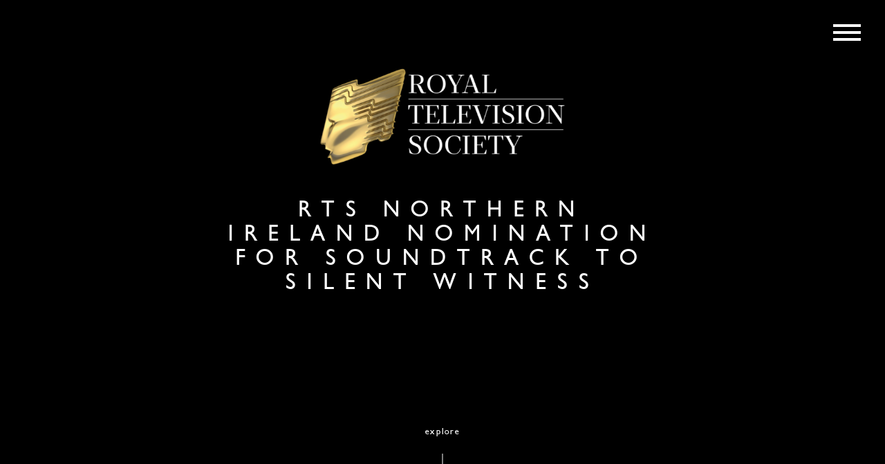

--- FILE ---
content_type: text/html; charset=UTF-8
request_url: https://sheridantongue.com/category/television/
body_size: 15777
content:
<!doctype html>
<html class="no-js" lang="en-GB" >
	<head>
		<meta charset="UTF-8" />
<script type="text/javascript">
var gform;gform||(document.addEventListener("gform_main_scripts_loaded",function(){gform.scriptsLoaded=!0}),window.addEventListener("DOMContentLoaded",function(){gform.domLoaded=!0}),gform={domLoaded:!1,scriptsLoaded:!1,initializeOnLoaded:function(o){gform.domLoaded&&gform.scriptsLoaded?o():!gform.domLoaded&&gform.scriptsLoaded?window.addEventListener("DOMContentLoaded",o):document.addEventListener("gform_main_scripts_loaded",o)},hooks:{action:{},filter:{}},addAction:function(o,n,r,t){gform.addHook("action",o,n,r,t)},addFilter:function(o,n,r,t){gform.addHook("filter",o,n,r,t)},doAction:function(o){gform.doHook("action",o,arguments)},applyFilters:function(o){return gform.doHook("filter",o,arguments)},removeAction:function(o,n){gform.removeHook("action",o,n)},removeFilter:function(o,n,r){gform.removeHook("filter",o,n,r)},addHook:function(o,n,r,t,i){null==gform.hooks[o][n]&&(gform.hooks[o][n]=[]);var e=gform.hooks[o][n];null==i&&(i=n+"_"+e.length),gform.hooks[o][n].push({tag:i,callable:r,priority:t=null==t?10:t})},doHook:function(n,o,r){var t;if(r=Array.prototype.slice.call(r,1),null!=gform.hooks[n][o]&&((o=gform.hooks[n][o]).sort(function(o,n){return o.priority-n.priority}),o.forEach(function(o){"function"!=typeof(t=o.callable)&&(t=window[t]),"action"==n?t.apply(null,r):r[0]=t.apply(null,r)})),"filter"==n)return r[0]},removeHook:function(o,n,t,i){var r;null!=gform.hooks[o][n]&&(r=(r=gform.hooks[o][n]).filter(function(o,n,r){return!!(null!=i&&i!=o.tag||null!=t&&t!=o.priority)}),gform.hooks[o][n]=r)}});
</script>

		<meta name="viewport" content="width=device-width, initial-scale=1.0" />
		<meta name='robots' content='index, follow, max-image-preview:large, max-snippet:-1, max-video-preview:-1' />

	<!-- This site is optimized with the Yoast SEO plugin v19.7 - https://yoast.com/wordpress/plugins/seo/ -->
	<title>TV Drama Archives - Sheridan Tongue</title>
	<link rel="canonical" href="https://sheridantongue.com/category/television/" />
	<meta property="og:locale" content="en_GB" />
	<meta property="og:type" content="article" />
	<meta property="og:title" content="TV Drama Archives - Sheridan Tongue" />
	<meta property="og:url" content="https://sheridantongue.com/category/television/" />
	<meta property="og:site_name" content="Sheridan Tongue" />
	<meta name="twitter:card" content="summary" />
	<script type="application/ld+json" class="yoast-schema-graph">{"@context":"https://schema.org","@graph":[{"@type":"CollectionPage","@id":"https://sheridantongue.com/category/television/","url":"https://sheridantongue.com/category/television/","name":"TV Drama Archives - Sheridan Tongue","isPartOf":{"@id":"https://sheridantongue.com/#website"},"primaryImageOfPage":{"@id":"https://sheridantongue.com/category/television/#primaryimage"},"image":{"@id":"https://sheridantongue.com/category/television/#primaryimage"},"thumbnailUrl":"https://sheridantongue.com/wp-content/uploads/2025/09/rtsbanner3.png","breadcrumb":{"@id":"https://sheridantongue.com/category/television/#breadcrumb"},"inLanguage":"en-GB"},{"@type":"ImageObject","inLanguage":"en-GB","@id":"https://sheridantongue.com/category/television/#primaryimage","url":"https://sheridantongue.com/wp-content/uploads/2025/09/rtsbanner3.png","contentUrl":"https://sheridantongue.com/wp-content/uploads/2025/09/rtsbanner3.png","width":3840,"height":2160},{"@type":"BreadcrumbList","@id":"https://sheridantongue.com/category/television/#breadcrumb","itemListElement":[{"@type":"ListItem","position":1,"name":"Home","item":"https://sheridantongue.com/"},{"@type":"ListItem","position":2,"name":"TV Drama"}]},{"@type":"WebSite","@id":"https://sheridantongue.com/#website","url":"https://sheridantongue.com/","name":"Sheridan Tongue","description":"BAFTA-nominated composer Sheridan Tongue is one of Northern Ireland&#039;s most successful television composers, best known for working on award-winning dramas","potentialAction":[{"@type":"SearchAction","target":{"@type":"EntryPoint","urlTemplate":"https://sheridantongue.com/?s={search_term_string}"},"query-input":"required name=search_term_string"}],"inLanguage":"en-GB"}]}</script>
	<!-- / Yoast SEO plugin. -->


<link rel='dns-prefetch' href='//ajax.googleapis.com' />
<link rel='dns-prefetch' href='//w.soundcloud.com' />
<link rel='dns-prefetch' href='//s.w.org' />
<link rel='stylesheet' id='wp-block-library-css'  href='https://sheridantongue.com/wp-includes/css/dist/block-library/style.min.css?ver=6.0.11' type='text/css' media='all' />
<style id='global-styles-inline-css' type='text/css'>
body{--wp--preset--color--black: #000000;--wp--preset--color--cyan-bluish-gray: #abb8c3;--wp--preset--color--white: #ffffff;--wp--preset--color--pale-pink: #f78da7;--wp--preset--color--vivid-red: #cf2e2e;--wp--preset--color--luminous-vivid-orange: #ff6900;--wp--preset--color--luminous-vivid-amber: #fcb900;--wp--preset--color--light-green-cyan: #7bdcb5;--wp--preset--color--vivid-green-cyan: #00d084;--wp--preset--color--pale-cyan-blue: #8ed1fc;--wp--preset--color--vivid-cyan-blue: #0693e3;--wp--preset--color--vivid-purple: #9b51e0;--wp--preset--gradient--vivid-cyan-blue-to-vivid-purple: linear-gradient(135deg,rgba(6,147,227,1) 0%,rgb(155,81,224) 100%);--wp--preset--gradient--light-green-cyan-to-vivid-green-cyan: linear-gradient(135deg,rgb(122,220,180) 0%,rgb(0,208,130) 100%);--wp--preset--gradient--luminous-vivid-amber-to-luminous-vivid-orange: linear-gradient(135deg,rgba(252,185,0,1) 0%,rgba(255,105,0,1) 100%);--wp--preset--gradient--luminous-vivid-orange-to-vivid-red: linear-gradient(135deg,rgba(255,105,0,1) 0%,rgb(207,46,46) 100%);--wp--preset--gradient--very-light-gray-to-cyan-bluish-gray: linear-gradient(135deg,rgb(238,238,238) 0%,rgb(169,184,195) 100%);--wp--preset--gradient--cool-to-warm-spectrum: linear-gradient(135deg,rgb(74,234,220) 0%,rgb(151,120,209) 20%,rgb(207,42,186) 40%,rgb(238,44,130) 60%,rgb(251,105,98) 80%,rgb(254,248,76) 100%);--wp--preset--gradient--blush-light-purple: linear-gradient(135deg,rgb(255,206,236) 0%,rgb(152,150,240) 100%);--wp--preset--gradient--blush-bordeaux: linear-gradient(135deg,rgb(254,205,165) 0%,rgb(254,45,45) 50%,rgb(107,0,62) 100%);--wp--preset--gradient--luminous-dusk: linear-gradient(135deg,rgb(255,203,112) 0%,rgb(199,81,192) 50%,rgb(65,88,208) 100%);--wp--preset--gradient--pale-ocean: linear-gradient(135deg,rgb(255,245,203) 0%,rgb(182,227,212) 50%,rgb(51,167,181) 100%);--wp--preset--gradient--electric-grass: linear-gradient(135deg,rgb(202,248,128) 0%,rgb(113,206,126) 100%);--wp--preset--gradient--midnight: linear-gradient(135deg,rgb(2,3,129) 0%,rgb(40,116,252) 100%);--wp--preset--duotone--dark-grayscale: url('#wp-duotone-dark-grayscale');--wp--preset--duotone--grayscale: url('#wp-duotone-grayscale');--wp--preset--duotone--purple-yellow: url('#wp-duotone-purple-yellow');--wp--preset--duotone--blue-red: url('#wp-duotone-blue-red');--wp--preset--duotone--midnight: url('#wp-duotone-midnight');--wp--preset--duotone--magenta-yellow: url('#wp-duotone-magenta-yellow');--wp--preset--duotone--purple-green: url('#wp-duotone-purple-green');--wp--preset--duotone--blue-orange: url('#wp-duotone-blue-orange');--wp--preset--font-size--small: 13px;--wp--preset--font-size--medium: 20px;--wp--preset--font-size--large: 36px;--wp--preset--font-size--x-large: 42px;}.has-black-color{color: var(--wp--preset--color--black) !important;}.has-cyan-bluish-gray-color{color: var(--wp--preset--color--cyan-bluish-gray) !important;}.has-white-color{color: var(--wp--preset--color--white) !important;}.has-pale-pink-color{color: var(--wp--preset--color--pale-pink) !important;}.has-vivid-red-color{color: var(--wp--preset--color--vivid-red) !important;}.has-luminous-vivid-orange-color{color: var(--wp--preset--color--luminous-vivid-orange) !important;}.has-luminous-vivid-amber-color{color: var(--wp--preset--color--luminous-vivid-amber) !important;}.has-light-green-cyan-color{color: var(--wp--preset--color--light-green-cyan) !important;}.has-vivid-green-cyan-color{color: var(--wp--preset--color--vivid-green-cyan) !important;}.has-pale-cyan-blue-color{color: var(--wp--preset--color--pale-cyan-blue) !important;}.has-vivid-cyan-blue-color{color: var(--wp--preset--color--vivid-cyan-blue) !important;}.has-vivid-purple-color{color: var(--wp--preset--color--vivid-purple) !important;}.has-black-background-color{background-color: var(--wp--preset--color--black) !important;}.has-cyan-bluish-gray-background-color{background-color: var(--wp--preset--color--cyan-bluish-gray) !important;}.has-white-background-color{background-color: var(--wp--preset--color--white) !important;}.has-pale-pink-background-color{background-color: var(--wp--preset--color--pale-pink) !important;}.has-vivid-red-background-color{background-color: var(--wp--preset--color--vivid-red) !important;}.has-luminous-vivid-orange-background-color{background-color: var(--wp--preset--color--luminous-vivid-orange) !important;}.has-luminous-vivid-amber-background-color{background-color: var(--wp--preset--color--luminous-vivid-amber) !important;}.has-light-green-cyan-background-color{background-color: var(--wp--preset--color--light-green-cyan) !important;}.has-vivid-green-cyan-background-color{background-color: var(--wp--preset--color--vivid-green-cyan) !important;}.has-pale-cyan-blue-background-color{background-color: var(--wp--preset--color--pale-cyan-blue) !important;}.has-vivid-cyan-blue-background-color{background-color: var(--wp--preset--color--vivid-cyan-blue) !important;}.has-vivid-purple-background-color{background-color: var(--wp--preset--color--vivid-purple) !important;}.has-black-border-color{border-color: var(--wp--preset--color--black) !important;}.has-cyan-bluish-gray-border-color{border-color: var(--wp--preset--color--cyan-bluish-gray) !important;}.has-white-border-color{border-color: var(--wp--preset--color--white) !important;}.has-pale-pink-border-color{border-color: var(--wp--preset--color--pale-pink) !important;}.has-vivid-red-border-color{border-color: var(--wp--preset--color--vivid-red) !important;}.has-luminous-vivid-orange-border-color{border-color: var(--wp--preset--color--luminous-vivid-orange) !important;}.has-luminous-vivid-amber-border-color{border-color: var(--wp--preset--color--luminous-vivid-amber) !important;}.has-light-green-cyan-border-color{border-color: var(--wp--preset--color--light-green-cyan) !important;}.has-vivid-green-cyan-border-color{border-color: var(--wp--preset--color--vivid-green-cyan) !important;}.has-pale-cyan-blue-border-color{border-color: var(--wp--preset--color--pale-cyan-blue) !important;}.has-vivid-cyan-blue-border-color{border-color: var(--wp--preset--color--vivid-cyan-blue) !important;}.has-vivid-purple-border-color{border-color: var(--wp--preset--color--vivid-purple) !important;}.has-vivid-cyan-blue-to-vivid-purple-gradient-background{background: var(--wp--preset--gradient--vivid-cyan-blue-to-vivid-purple) !important;}.has-light-green-cyan-to-vivid-green-cyan-gradient-background{background: var(--wp--preset--gradient--light-green-cyan-to-vivid-green-cyan) !important;}.has-luminous-vivid-amber-to-luminous-vivid-orange-gradient-background{background: var(--wp--preset--gradient--luminous-vivid-amber-to-luminous-vivid-orange) !important;}.has-luminous-vivid-orange-to-vivid-red-gradient-background{background: var(--wp--preset--gradient--luminous-vivid-orange-to-vivid-red) !important;}.has-very-light-gray-to-cyan-bluish-gray-gradient-background{background: var(--wp--preset--gradient--very-light-gray-to-cyan-bluish-gray) !important;}.has-cool-to-warm-spectrum-gradient-background{background: var(--wp--preset--gradient--cool-to-warm-spectrum) !important;}.has-blush-light-purple-gradient-background{background: var(--wp--preset--gradient--blush-light-purple) !important;}.has-blush-bordeaux-gradient-background{background: var(--wp--preset--gradient--blush-bordeaux) !important;}.has-luminous-dusk-gradient-background{background: var(--wp--preset--gradient--luminous-dusk) !important;}.has-pale-ocean-gradient-background{background: var(--wp--preset--gradient--pale-ocean) !important;}.has-electric-grass-gradient-background{background: var(--wp--preset--gradient--electric-grass) !important;}.has-midnight-gradient-background{background: var(--wp--preset--gradient--midnight) !important;}.has-small-font-size{font-size: var(--wp--preset--font-size--small) !important;}.has-medium-font-size{font-size: var(--wp--preset--font-size--medium) !important;}.has-large-font-size{font-size: var(--wp--preset--font-size--large) !important;}.has-x-large-font-size{font-size: var(--wp--preset--font-size--x-large) !important;}
</style>
<link rel='stylesheet' id='main-stylesheet-css'  href='https://sheridantongue.com/wp-content/themes/sheridantongue/assets/stylesheets/foundation.css?ver=2.6.14' type='text/css' media='all' />
<script type='text/javascript' src='//ajax.googleapis.com/ajax/libs/jquery/2.1.0/jquery.min.js?ver=2.1.0' id='jquery-js'></script>
<script type='text/javascript' src='https://sheridantongue.com/wp-content/themes/sheridantongue/assets/javascript/foundation.js?ver=2.6.1' id='foundation-js'></script>
<script type='text/javascript' src='https://w.soundcloud.com/player/api.js?ver=2.1.0' id='soundcloud-js'></script>
<link rel="https://api.w.org/" href="https://sheridantongue.com/wp-json/" /><link rel="alternate" type="application/json" href="https://sheridantongue.com/wp-json/wp/v2/categories/3" />		<style type="text/css" id="wp-custom-css">
			.press-thumb--inner-wrap {
    width: 100%;
}

.wp-caption.aligncenter img {
	  display: block;
    margin: 0 auto;
}


.wp-caption.aligncenter figcaption {
	      text-align: center;
}		</style>
		
		<!-- typekit -->
		<!-- <script src="https://use.typekit.net/tcc5qtb.js"></script> -->
		<!-- <script>try{Typekit.load({ async: true });}catch(e){}</script> -->
		
		<!-- favicon -->
		<link rel="apple-touch-icon" sizes="57x57" href="https://sheridantongue.com/wp-content/themes/sheridantongue/assets/favicons/apple-touch-icon-57x57.png">
		<link rel="apple-touch-icon" sizes="60x60" href="https://sheridantongue.com/wp-content/themes/sheridantongue/assets/favicons/apple-touch-icon-60x60.png">
		<link rel="apple-touch-icon" sizes="72x72" href="https://sheridantongue.com/wp-content/themes/sheridantongue/assets/favicons/apple-touch-icon-72x72.png">
		<link rel="apple-touch-icon" sizes="76x76" href="https://sheridantongue.com/wp-content/themes/sheridantongue/assets/favicons/apple-touch-icon-76x76.png">
		<link rel="apple-touch-icon" sizes="114x114" href="https://sheridantongue.com/wp-content/themes/sheridantongue/assets/favicons/apple-touch-icon-114x114.png">
		<link rel="apple-touch-icon" sizes="120x120" href="https://sheridantongue.com/wp-content/themes/sheridantongue/assets/favicons/apple-touch-icon-120x120.png">
		<link rel="apple-touch-icon" sizes="144x144" href="https://sheridantongue.com/wp-content/themes/sheridantongue/assets/favicons/apple-touch-icon-144x144.png">
		<link rel="apple-touch-icon" sizes="152x152" href="https://sheridantongue.com/wp-content/themes/sheridantongue/assets/favicons/apple-touch-icon-152x152.png">
		<link rel="apple-touch-icon" sizes="180x180" href="https://sheridantongue.com/wp-content/themes/sheridantongue/assets/favicons/apple-touch-icon-180x180.png">
		<link rel="icon" type="image/png" href="https://sheridantongue.com/wp-content/themes/sheridantongue/assets/favicons/favicon-32x32.png" sizes="32x32">
		<link rel="icon" type="image/png" href="https://sheridantongue.com/wp-content/themes/sheridantongue/assets/favicons/android-chrome-192x192.png" sizes="192x192">
		<link rel="icon" type="image/png" href="https://sheridantongue.com/wp-content/themes/sheridantongue/assets/favicons/favicon-96x96.png" sizes="96x96">
		<link rel="icon" type="image/png" href="https://sheridantongue.com/wp-content/themes/sheridantongue/assets/favicons/favicon-16x16.png" sizes="16x16">
		<link rel="manifest" href="https://sheridantongue.com/wp-content/themes/sheridantongue/assets/favicons/manifest.json">
		<link rel="mask-icon" href="https://sheridantongue.com/wp-content/themes/sheridantongue/assets/favicons/safari-pinned-tab.svg" color="#5bbad5">
		<link rel="shortcut icon" href="https://sheridantongue.com/wp-content/themes/sheridantongue/assets/favicons/favicon.ico">
		<meta name="msapplication-TileColor" content="#da532c">
		<meta name="msapplication-TileImage" content="https://sheridantongue.com/wp-content/themes/sheridantongue/assets/favicons/mstile-144x144.png">
		<meta name="msapplication-config" content="https://sheridantongue.com/wp-content/themes/sheridantongue/assets/favicons/browserconfig.xml">
		<meta name="theme-color" content="#ffffff">
		<!-- end favicon -->
		

		<!-- grunticon -->
		<script>
		/*! grunt-grunticon Stylesheet Loader - v2.1.2 | https://github.com/filamentgroup/grunticon | (c) 2015 Scott Jehl, Filament Group, Inc. | MIT license. */
		(function(e){function t(t,n,r,o){"use strict";function a(){for(var e,n=0;u.length>n;n++)u[n].href&&u[n].href.indexOf(t)>-1&&(e=!0);e?i.media=r||"all":setTimeout(a)}var i=e.document.createElement("link"),l=n||e.document.getElementsByTagName("script")[0],u=e.document.styleSheets;return i.rel="stylesheet",i.href=t,i.media="only x",i.onload=o||null,l.parentNode.insertBefore(i,l),a(),i}var n=function(r,o){"use strict";if(r&&3===r.length){var a=e.navigator,i=e.Image,l=!(!document.createElementNS||!document.createElementNS("http://www.w3.org/2000/svg","svg").createSVGRect||!document.implementation.hasFeature("http://www.w3.org/TR/SVG11/feature#Image","1.1")||e.opera&&-1===a.userAgent.indexOf("Chrome")||-1!==a.userAgent.indexOf("Series40")),u=new i;u.onerror=function(){n.method="png",n.href=r[2],t(r[2])},u.onload=function(){var e=1===u.width&&1===u.height,a=r[e&&l?0:e?1:2];n.method=e&&l?"svg":e?"datapng":"png",n.href=a,t(a,null,null,o)},u.src="[data-uri]",document.documentElement.className+=" grunticon"}};n.loadCSS=t,e.grunticon=n})(this);(function(e,t){"use strict";var n=t.document,r="grunticon:",o=function(e){if(n.attachEvent?"complete"===n.readyState:"loading"!==n.readyState)e();else{var t=!1;n.addEventListener("readystatechange",function(){t||(t=!0,e())},!1)}},a=function(e){return t.document.querySelector('link[href$="'+e+'"]')},c=function(e){var t,n,o,a,c,i,u={};if(t=e.sheet,!t)return u;n=t.cssRules?t.cssRules:t.rules;for(var l=0;n.length>l;l++)o=n[l].cssText,a=r+n[l].selectorText,c=o.split(");")[0].match(/US\-ASCII\,([^"']+)/),c&&c[1]&&(i=decodeURIComponent(c[1]),u[a]=i);return u},i=function(e){var t,o,a;o="data-grunticon-embed";for(var c in e)if(a=c.slice(r.length),t=n.querySelectorAll(a+"["+o+"]"),t.length)for(var i=0;t.length>i;i++)t[i].innerHTML=e[c],t[i].style.backgroundImage="none",t[i].removeAttribute(o);return t},u=function(t){"svg"===e.method&&o(function(){i(c(a(e.href))),"function"==typeof t&&t()})};e.embedIcons=i,e.getCSS=a,e.getIcons=c,e.ready=o,e.svgLoadedCallback=u,e.embedSVG=u})(grunticon,this);

		/* grunticon Stylesheet Loader | https://github.com/filamentgroup/grunticon | (c) 2012 Scott Jehl, Filament Group, Inc. | MIT license. */
		// window.grunticon=function(e){if(e&&3===e.length){var t=window,n=!(!t.document.createElementNS||!t.document.createElementNS("http://www.w3.org/2000/svg","svg").createSVGRect||!document.implementation.hasFeature("http://www.w3.org/TR/SVG11/feature#Image","1.1")||window.opera&&-1===navigator.userAgent.indexOf("Chrome")),o=function(o){var r=t.document.createElement("link"),a=t.document.getElementsByTagName("script")[0];r.rel="stylesheet",r.href=e[o&&n?0:o?1:2],a.parentNode.insertBefore(r,a)},r=new t.Image;r.onerror=function(){o(!1)},r.onload=function(){o(1===r.width&&1===r.height)},r.src="[data-uri]"}};
		grunticon( [ "https://sheridantongue.com/wp-content/themes/sheridantongue/assets/grunticon/icons.data.svg.css", "https://sheridantongue.com/wp-content/themes/sheridantongue/assets/grunticon/icons.data.png.css", "https://sheridantongue.com/wp-content/themes/sheridantongue/assets/grunticon/icons.fallback.css" ], grunticon.svgLoadedCallback );
		</script>
		<noscript>link href="https://sheridantongue.com/wp-content/themes/sheridantongue/assets/grunticon/icons.fallback.css" rel="stylesheet"></noscript>
		<!-- grunticon end -->
		
<!-- Google Analytics -->
<script>
(function(i,s,o,g,r,a,m){i['GoogleAnalyticsObject']=r;i[r]=i[r]||function(){
(i[r].q=i[r].q||[]).push(arguments)},i[r].l=1*new Date();a=s.createElement(o),
m=s.getElementsByTagName(o)[0];a.async=1;a.src=g;m.parentNode.insertBefore(a,m)
})(window,document,'script','//www.google-analytics.com/analytics.js','ga');

ga('create', 'UA-59048615-1', 'auto');  // Replace with your property ID.
ga('set', 'anonymizeIp', true);
ga('send', 'pageview');

</script>
<!-- End Google Analytics -->

	</head>
	<body class="archive category category-television category-3 offcanvas">
	
	
	
	<!-- <header id="masthead" class="site-header" role="banner">
		<div class="title-bar" data-responsive-toggle="site-navigation">
			<button class="menu-icon" type="button" data-toggle="mobile-menu"></button>
			<div class="title-bar-title">
				<a href="" rel="home">Sheridan Tongue</a>
			</div>
		</div>

		<nav id="site-navigation" class="main-navigation top-bar" role="navigation">
			<div class="top-bar-left">
				<ul class="menu">
					<li class="home"><a href="" rel="home">Sheridan Tongue</a></li>
				</ul>
			</div>
			<div class="top-bar-right">
				<ul id="menu-main-menu" class="dropdown menu desktop-menu" data-dropdown-menu><li id="menu-item-153" class="menu-item menu-item-type-post_type menu-item-object-page menu-item-home menu-item-153"><a href="https://sheridantongue.com/">Home</a></li>
<li id="menu-item-2013" class="menu-item menu-item-type-post_type menu-item-object-page menu-item-2013"><a href="https://sheridantongue.com/film-and-tv/">Music</a></li>
<li id="menu-item-16" class="menu-item menu-item-type-post_type menu-item-object-page current_page_parent menu-item-16"><a href="https://sheridantongue.com/news/">News</a></li>
<li id="menu-item-22" class="menu-item menu-item-type-post_type menu-item-object-page menu-item-22"><a href="https://sheridantongue.com/about/">About</a></li>
<li id="menu-item-2129" class="menu-item menu-item-type-custom menu-item-object-custom menu-item-2129"><a href="http://in-is.com/">IN-IS</a></li>
<li id="menu-item-18" class="menu-item menu-item-type-post_type menu-item-object-page menu-item-18"><a href="https://sheridantongue.com/contact/">Contact</a></li>
</ul>
																</div>
		</nav>


		

	</header> -->

	<button id="hamburger" class="hamburger hamburger--spin burger-color--light" type="button">
		<!-- <span class="hamburger-label">menu</span> -->
		<span class="hamburger-box">
			<span class="hamburger-inner"></span>
		</span>
	</button>

	<div id="overlay-nav" class="overlay-nav">
		<!-- <a href="https://sheridantongue.com/" rel="home"> -->
			<div id="overlay-nav_logo" class="nav-logo icon-sm-logo" style="width: 242.539px; height: 32.563px;" ></div>
		<!-- </a> -->
		<div id="overlay-nav_list" class="overlay-nav_list">

			<ul id="menu-main-menu-1" class="dropdown menu desktop-menu" data-dropdown-menu><li class="menu-item menu-item-type-post_type menu-item-object-page menu-item-home menu-item-153"><a href="https://sheridantongue.com/">Home</a></li>
<li class="menu-item menu-item-type-post_type menu-item-object-page menu-item-2013"><a href="https://sheridantongue.com/film-and-tv/">Music</a></li>
<li class="menu-item menu-item-type-post_type menu-item-object-page current_page_parent menu-item-16"><a href="https://sheridantongue.com/news/">News</a></li>
<li class="menu-item menu-item-type-post_type menu-item-object-page menu-item-22"><a href="https://sheridantongue.com/about/">About</a></li>
<li class="menu-item menu-item-type-custom menu-item-object-custom menu-item-2129"><a href="http://in-is.com/">IN-IS</a></li>
<li class="menu-item menu-item-type-post_type menu-item-object-page menu-item-18"><a href="https://sheridantongue.com/contact/">Contact</a></li>
</ul>
		</div>
		<div class="overlay-nav_blackout"></div>
	</div>


	<section class="container">
		



<header id="hero" class="hero not-home" role="banner">
	<div id="hero-bg-color" class="hero-bg-color"></div>
	<div id="hero-image" class="hero-image hero-image" style="background-image: url('https://sheridantongue.com/wp-content/uploads/2025/09/rtsbanner3-1800x1013.png')"></div>

	

	<div id="hero_content" class="hero_content">
					<h1>RTS Northern Ireland Nomination for Soundtrack to Silent Witness</h1>
		
	</div>

	<div id="explore-prompt" class="explore-prompt">
		<h4>explore</h4>
		<div id="help-line" class="help-line"></div>
	</div>

</header>


<div id="page" role="main">
	<article class="blog-main-content main-content">

		<div class="blog-list">

		
										
<div id="post-2999" class="blogpost-entry post-2999 post type-post status-publish format-standard has-post-thumbnail hentry category-television">
	<header>
		<a href="https://sheridantongue.com/rts-northern-ireland-nomination-for-soundtrack-to-silent-witness/">
			
    <div class="lazyload thumbnail-bg-image"     data-bg-mobile  = "https://sheridantongue.com/wp-content/uploads/2025/09/rtsbanner3-768x432.png"
    data-bg-tablet  = "https://sheridantongue.com/wp-content/uploads/2025/09/rtsbanner3-1024x576.png"
    data-bg-desktop = "https://sheridantongue.com/wp-content/uploads/2025/09/rtsbanner3-1024x576.png"
    data-bg-super   = "https://sheridantongue.com/wp-content/uploads/2025/09/rtsbanner3-1024x576.png"
    ></div>

    

		</a>
	</header>
	<div class="entry-content">
		<div class="clearfix">
			<a href="https://sheridantongue.com/rts-northern-ireland-nomination-for-soundtrack-to-silent-witness/"><h5>RTS Northern Ireland Nomination for Soundtrack to Silent Witness</h5></a>
			<time class="updated" datetime="1:46 pm">September 2025</time>					</div>
	</div>
	<a class="button" href="https://sheridantongue.com/rts-northern-ireland-nomination-for-soundtrack-to-silent-witness/">Read More</a>
	<footer>
			</footer>
	<!-- <hr /> -->
</div>
							
<div id="post-2868" class="blogpost-entry post-2868 post type-post status-publish format-standard has-post-thumbnail hentry category-television">
	<header>
		<a href="https://sheridantongue.com/crafting-the-sound-of-silent-witness/">
			
    <div class="lazyload thumbnail-bg-image"     data-bg-mobile  = "https://sheridantongue.com/wp-content/uploads/2025/03/Untitled-design-4-768x942.png"
    data-bg-tablet  = "https://sheridantongue.com/wp-content/uploads/2025/03/Untitled-design-4-835x1024.png"
    data-bg-desktop = "https://sheridantongue.com/wp-content/uploads/2025/03/Untitled-design-4-835x1024.png"
    data-bg-super   = "https://sheridantongue.com/wp-content/uploads/2025/03/Untitled-design-4-835x1024.png"
    ></div>

    

		</a>
	</header>
	<div class="entry-content">
		<div class="clearfix">
			<a href="https://sheridantongue.com/crafting-the-sound-of-silent-witness/"><h5>Crafting the Sound of Silent Witness</h5></a>
			<time class="updated" datetime="2:42 pm">March 2025</time>					</div>
	</div>
	<a class="button" href="https://sheridantongue.com/crafting-the-sound-of-silent-witness/">Read More</a>
	<footer>
			</footer>
	<!-- <hr /> -->
</div>
							
<div id="post-2809" class="blogpost-entry post-2809 post type-post status-publish format-standard has-post-thumbnail hentry category-television">
	<header>
		<a href="https://sheridantongue.com/new-series-of-silent-witness/">
			
    <div class="lazyload thumbnail-bg-image"     data-bg-mobile  = "https://sheridantongue.com/wp-content/uploads/2025/01/SW28-Cast-768x432.jpg"
    data-bg-tablet  = "https://sheridantongue.com/wp-content/uploads/2025/01/SW28-Cast-1024x576.jpg"
    data-bg-desktop = "https://sheridantongue.com/wp-content/uploads/2025/01/SW28-Cast-1024x576.jpg"
    data-bg-super   = "https://sheridantongue.com/wp-content/uploads/2025/01/SW28-Cast-1024x576.jpg"
    ></div>

    

		</a>
	</header>
	<div class="entry-content">
		<div class="clearfix">
			<a href="https://sheridantongue.com/new-series-of-silent-witness/"><h5>New Series of Silent Witness</h5></a>
			<time class="updated" datetime="12:48 pm">January 2025</time>					</div>
	</div>
	<a class="button" href="https://sheridantongue.com/new-series-of-silent-witness/">Read More</a>
	<footer>
			</footer>
	<!-- <hr /> -->
</div>
							
<div id="post-2803" class="blogpost-entry post-2803 post type-post status-publish format-standard has-post-thumbnail hentry category-television">
	<header>
		<a href="https://sheridantongue.com/silent-witness-series-28/">
			
    <div class="lazyload thumbnail-bg-image"     data-bg-mobile  = "https://sheridantongue.com/wp-content/uploads/2024/07/silent-witness-efb5fc4-1-768x512.webp"
    data-bg-tablet  = "https://sheridantongue.com/wp-content/uploads/2024/07/silent-witness-efb5fc4-1-1024x683.webp"
    data-bg-desktop = "https://sheridantongue.com/wp-content/uploads/2024/07/silent-witness-efb5fc4-1-1024x683.webp"
    data-bg-super   = "https://sheridantongue.com/wp-content/uploads/2024/07/silent-witness-efb5fc4-1-1024x683.webp"
    ></div>

    

		</a>
	</header>
	<div class="entry-content">
		<div class="clearfix">
			<a href="https://sheridantongue.com/silent-witness-series-28/"><h5>Silent Witness Series 28</h5></a>
			<time class="updated" datetime="3:18 pm">July 2024</time>					</div>
	</div>
	<a class="button" href="https://sheridantongue.com/silent-witness-series-28/">Read More</a>
	<footer>
			</footer>
	<!-- <hr /> -->
</div>
							
<div id="post-1188" class="blogpost-entry post-1188 post type-post status-publish format-standard has-post-thumbnail hentry category-sheridan-tongue category-television">
	<header>
		<a href="https://sheridantongue.com/the-troubles-suite/">
			
    <div class="lazyload thumbnail-bg-image"     data-bg-mobile  = "https://sheridantongue.com/wp-content/uploads/2019/10/The-Trouble-Suite-1-768x575.png"
    data-bg-tablet  = "https://sheridantongue.com/wp-content/uploads/2019/10/The-Trouble-Suite-1.png"
    data-bg-desktop = "https://sheridantongue.com/wp-content/uploads/2019/10/The-Trouble-Suite-1.png"
    data-bg-super   = "https://sheridantongue.com/wp-content/uploads/2019/10/The-Trouble-Suite-1.png"
    ></div>

    

		</a>
	</header>
	<div class="entry-content">
		<div class="clearfix">
			<a href="https://sheridantongue.com/the-troubles-suite/"><h5>The Troubles Suite</h5></a>
			<time class="updated" datetime="11:47 am">October 2019</time>					</div>
	</div>
	<a class="button" href="https://sheridantongue.com/the-troubles-suite/">Read More</a>
	<footer>
			</footer>
	<!-- <hr /> -->
</div>
							
<div id="post-1048" class="blogpost-entry post-1048 post type-post status-publish format-standard has-post-thumbnail hentry category-sheridan-tongue category-television">
	<header>
		<a href="https://sheridantongue.com/what-is-a-temp-track/">
			
    <div class="lazyload thumbnail-bg-image"     data-bg-mobile  = "https://sheridantongue.com/wp-content/uploads/2019/07/What-is-a-temp-photo-Banner-Photo-768x472.jpg"
    data-bg-tablet  = "https://sheridantongue.com/wp-content/uploads/2019/07/What-is-a-temp-photo-Banner-Photo.jpg"
    data-bg-desktop = "https://sheridantongue.com/wp-content/uploads/2019/07/What-is-a-temp-photo-Banner-Photo.jpg"
    data-bg-super   = "https://sheridantongue.com/wp-content/uploads/2019/07/What-is-a-temp-photo-Banner-Photo.jpg"
    ></div>

    

		</a>
	</header>
	<div class="entry-content">
		<div class="clearfix">
			<a href="https://sheridantongue.com/what-is-a-temp-track/"><h5>What is a temp track?</h5></a>
			<time class="updated" datetime="8:15 pm">July 2019</time>					</div>
	</div>
	<a class="button" href="https://sheridantongue.com/what-is-a-temp-track/">Read More</a>
	<footer>
			</footer>
	<!-- <hr /> -->
</div>
							
<div id="post-955" class="blogpost-entry post-955 post type-post status-publish format-standard has-post-thumbnail hentry category-television">
	<header>
		<a href="https://sheridantongue.com/silent-witness-now-on-prime-video/">
			
    <div class="lazyload thumbnail-bg-image"     data-bg-mobile  = "https://sheridantongue.com/wp-content/uploads/2019/03/Silent-Witness-2019-022-1-768x512.png"
    data-bg-tablet  = "https://sheridantongue.com/wp-content/uploads/2019/03/Silent-Witness-2019-022-1-1024x683.png"
    data-bg-desktop = "https://sheridantongue.com/wp-content/uploads/2019/03/Silent-Witness-2019-022-1-1024x683.png"
    data-bg-super   = "https://sheridantongue.com/wp-content/uploads/2019/03/Silent-Witness-2019-022-1-1024x683.png"
    ></div>

    

		</a>
	</header>
	<div class="entry-content">
		<div class="clearfix">
			<a href="https://sheridantongue.com/silent-witness-now-on-prime-video/"><h5>Silent Witness Now on Prime Video</h5></a>
			<time class="updated" datetime="5:49 pm">March 2019</time>					</div>
	</div>
	<a class="button" href="https://sheridantongue.com/silent-witness-now-on-prime-video/">Read More</a>
	<footer>
			</footer>
	<!-- <hr /> -->
</div>
							
<div id="post-567" class="blogpost-entry post-567 post type-post status-publish format-standard has-post-thumbnail hentry category-television">
	<header>
		<a href="https://sheridantongue.com/music-sparticle-mystery/">
			
    <div class="lazyload thumbnail-bg-image"     data-bg-mobile  = "https://sheridantongue.com/wp-content/uploads/2017/11/iStock_81557679_LARGE-768x576.jpg"
    data-bg-tablet  = "https://sheridantongue.com/wp-content/uploads/2017/11/iStock_81557679_LARGE-1024x768.jpg"
    data-bg-desktop = "https://sheridantongue.com/wp-content/uploads/2017/11/iStock_81557679_LARGE-1024x768.jpg"
    data-bg-super   = "https://sheridantongue.com/wp-content/uploads/2017/11/iStock_81557679_LARGE-1024x768.jpg"
    ></div>

    

		</a>
	</header>
	<div class="entry-content">
		<div class="clearfix">
			<a href="https://sheridantongue.com/music-sparticle-mystery/"><h5>Music from The Sparticle Mystery</h5></a>
			<time class="updated" datetime="6:41 pm">November 2017</time>					</div>
	</div>
	<a class="button" href="https://sheridantongue.com/music-sparticle-mystery/">Read More</a>
	<footer>
			</footer>
	<!-- <hr /> -->
</div>
							
<div id="post-358" class="blogpost-entry post-358 post type-post status-publish format-standard has-post-thumbnail hentry category-television">
	<header>
		<a href="https://sheridantongue.com/composing-television-drama/">
			
    <div class="lazyload thumbnail-bg-image"     data-bg-mobile  = "https://sheridantongue.com/wp-content/uploads/2016/09/Protection-Blog-768x422.png"
    data-bg-tablet  = "https://sheridantongue.com/wp-content/uploads/2016/09/Protection-Blog-1024x563.png"
    data-bg-desktop = "https://sheridantongue.com/wp-content/uploads/2016/09/Protection-Blog-1024x563.png"
    data-bg-super   = "https://sheridantongue.com/wp-content/uploads/2016/09/Protection-Blog-1024x563.png"
    ></div>

    

		</a>
	</header>
	<div class="entry-content">
		<div class="clearfix">
			<a href="https://sheridantongue.com/composing-television-drama/"><h5>Composing for Television Drama</h5></a>
			<time class="updated" datetime="6:00 am">September 2016</time>					</div>
	</div>
	<a class="button" href="https://sheridantongue.com/composing-television-drama/">Read More</a>
	<footer>
			</footer>
	<!-- <hr /> -->
</div>
			
			
						
		</div>

		
	</article>

</div>


		</section>
		<div id="footer-container">
			<div class="row">
				<div class="small-12 columns footer-logo-wrapper">
					<div class="footer-logo icon-sm-logo" style="width: 242.539px; height: 32.563px;" ></div>
				</div>
			</div>
			<!-- <div class="row">
				<div class="small-12 columns">
					<div class="footer-nav-links">
											</div>
				</div>
			</div> -->
			<div class="row">
				<div class="small-12 columns">
					<div class="footer-social-links">
						<!-- <ul>
							<li><a target="_blank" href="https://twitter.com/SheridanTongue">Twitter</a></li>
							<li><a target="_blank" href="https://www.facebook.com/sheridantongue">Facebook</a></li>
							<li><a target="_blank" href="https://vimeo.com/user13058101">Vimeo</a></li>
							<li><a target="_blank" href="https://soundcloud.com/sheridan-tongue">SoundCloud</a></li>
						</ul> -->

						
							<ul>

							
								<li>

																			<a target="_blank" href="https://www.facebook.com/sheridantongue">
									
								    Facebook										

																			</a>
									
								</li>

							
								<li>

																			<a target="_blank" href="https://www.instagram.com/sheridantongue/">
									
								    Instagram										

																			</a>
									
								</li>

							
								<li>

																			<a target="_blank" href="https://soundcloud.com/sheridan-tongue">
									
								    SoundCloud										

																			</a>
									
								</li>

							
								<li>

																			<a target="_blank" href="http://twitter.com/sheridantongue">
									
								    Twitter										

																			</a>
									
								</li>

							
								<li>

																			<a target="_blank" href="https://www.youtube.com/channel/UCygmmyw8Z_Z5wsp8WZXWOAw">
									
								    YouTube										

																			</a>
									
								</li>

							
							</ul>

						

					</div>
				</div>
			</div>
			<div class="footer-twitter-feed">
				<div class="row">
					<div class="small-12 columns">
						<div class="icon-twit" style="width: 31.001px; height: 26.103px;" ></div>
					</div>
				</div>
				<div class="row">
					<div class="small-12 columns">
					
						
					
											  	<a target="_blank" href="https://twitter.com/SheridanTongue/status/T">
						  		<h4>T</h4>
						  	</a>
						  	
					</div>
				</div>
			</div>
			


			<!-- <div class="row">
				<div class="small-12 columns">
					<div class="footer-twitter-feed">Newsletter Subscribe</div>
				</div>
			</div> -->
			<hr class="footer-hr">
			<footer id="footer" class="row">
								<article id="gform_widget-2" class="large-12 columns widget gform_widget"><h6>Newsletter Sign-up:</h6><link rel='stylesheet' id='gforms_reset_css-css'  href='https://sheridantongue.com/wp-content/plugins/gravityforms/legacy/css/formreset.min.css?ver=2.7.17' type='text/css' media='all' />
<link rel='stylesheet' id='gforms_formsmain_css-css'  href='https://sheridantongue.com/wp-content/plugins/gravityforms/legacy/css/formsmain.min.css?ver=2.7.17' type='text/css' media='all' />
<link rel='stylesheet' id='gforms_ready_class_css-css'  href='https://sheridantongue.com/wp-content/plugins/gravityforms/legacy/css/readyclass.min.css?ver=2.7.17' type='text/css' media='all' />
<link rel='stylesheet' id='gforms_browsers_css-css'  href='https://sheridantongue.com/wp-content/plugins/gravityforms/legacy/css/browsers.min.css?ver=2.7.17' type='text/css' media='all' />
<script type='text/javascript' src='https://sheridantongue.com/wp-includes/js/dist/vendor/regenerator-runtime.min.js?ver=0.13.9' id='regenerator-runtime-js'></script>
<script type='text/javascript' src='https://sheridantongue.com/wp-includes/js/dist/vendor/wp-polyfill.min.js?ver=3.15.0' id='wp-polyfill-js'></script>
<script type='text/javascript' src='https://sheridantongue.com/wp-includes/js/dist/dom-ready.min.js?ver=d996b53411d1533a84951212ab6ac4ff' id='wp-dom-ready-js'></script>
<script type='text/javascript' src='https://sheridantongue.com/wp-includes/js/dist/hooks.min.js?ver=c6d64f2cb8f5c6bb49caca37f8828ce3' id='wp-hooks-js'></script>
<script type='text/javascript' src='https://sheridantongue.com/wp-includes/js/dist/i18n.min.js?ver=ebee46757c6a411e38fd079a7ac71d94' id='wp-i18n-js'></script>
<script type='text/javascript' id='wp-i18n-js-after'>
wp.i18n.setLocaleData( { 'text direction\u0004ltr': [ 'ltr' ] } );
</script>
<script type='text/javascript' id='wp-a11y-js-translations'>
( function( domain, translations ) {
	var localeData = translations.locale_data[ domain ] || translations.locale_data.messages;
	localeData[""].domain = domain;
	wp.i18n.setLocaleData( localeData, domain );
} )( "default", {"translation-revision-date":"2025-10-08 12:55:52+0000","generator":"GlotPress\/4.0.1","domain":"messages","locale_data":{"messages":{"":{"domain":"messages","plural-forms":"nplurals=2; plural=n != 1;","lang":"en_GB"},"Notifications":["Notifications"]}},"comment":{"reference":"wp-includes\/js\/dist\/a11y.js"}} );
</script>
<script type='text/javascript' src='https://sheridantongue.com/wp-includes/js/dist/a11y.min.js?ver=a38319d7ba46c6e60f7f9d4c371222c5' id='wp-a11y-js'></script>
<script type='text/javascript' defer='defer' src='https://sheridantongue.com/wp-content/plugins/gravityforms/js/jquery.json.min.js?ver=2.7.17' id='gform_json-js'></script>
<script type='text/javascript' id='gform_gravityforms-js-extra'>
/* <![CDATA[ */
var gform_i18n = {"datepicker":{"days":{"monday":"Mo","tuesday":"Tu","wednesday":"We","thursday":"Th","friday":"Fr","saturday":"Sa","sunday":"Su"},"months":{"january":"January","february":"February","march":"March","april":"April","may":"May","june":"June","july":"July","august":"August","september":"September","october":"October","november":"November","december":"December"},"firstDay":1,"iconText":"Select date"}};
var gf_legacy_multi = [];
var gform_gravityforms = {"strings":{"invalid_file_extension":"This type of file is not allowed. Must be one of the following:","delete_file":"Delete this file","in_progress":"in progress","file_exceeds_limit":"File exceeds size limit","illegal_extension":"This type of file is not allowed.","max_reached":"Maximum number of files reached","unknown_error":"There was a problem while saving the file on the server","currently_uploading":"Please wait for the uploading to complete","cancel":"Cancel","cancel_upload":"Cancel this upload","cancelled":"Cancelled"},"vars":{"images_url":"https:\/\/sheridantongue.com\/wp-content\/plugins\/gravityforms\/images"}};
var gf_global = {"gf_currency_config":{"name":"Pound Sterling","symbol_left":"&#163;","symbol_right":"","symbol_padding":" ","thousand_separator":",","decimal_separator":".","decimals":2,"code":"GBP"},"base_url":"https:\/\/sheridantongue.com\/wp-content\/plugins\/gravityforms","number_formats":[],"spinnerUrl":"https:\/\/sheridantongue.com\/wp-content\/plugins\/gravityforms\/images\/spinner.svg","version_hash":"1ee402bae122a076b4f25ea130eb8db6","strings":{"newRowAdded":"New row added.","rowRemoved":"Row removed","formSaved":"The form has been saved.  The content contains the link to return and complete the form."}};
/* ]]> */
</script>
<script type='text/javascript' defer='defer' src='https://sheridantongue.com/wp-content/plugins/gravityforms/js/gravityforms.min.js?ver=2.7.17' id='gform_gravityforms-js'></script>
<script type='text/javascript' defer='defer' src='https://www.google.com/recaptcha/api.js?hl=en&#038;ver=6.0.11#038;render=explicit' id='gform_recaptcha-js'></script>
<script type='text/javascript' defer='defer' src='https://sheridantongue.com/wp-content/plugins/gravityforms/js/placeholders.jquery.min.js?ver=2.7.17' id='gform_placeholder-js'></script>
<script type="text/javascript"></script>
                <div class='gf_browser_chrome gform_wrapper gform_legacy_markup_wrapper gform-theme--no-framework' data-form-theme='legacy' data-form-index='0' id='gform_wrapper_1' ><style>#gform_wrapper_1[data-form-index="0"].gform-theme,[data-parent-form="1_0"]{--gform-theme-color-primary: #204ce5;--gform-theme-color-primary-rgb: 32, 76, 229;--gform-theme-color-primary-contrast: #fff;--gform-theme-color-primary-contrast-rgb: 255, 255, 255;--gform-theme-color-primary-darker: #001AB3;--gform-theme-color-primary-lighter: #527EFF;--gform-theme-color-secondary: #fff;--gform-theme-color-secondary-rgb: 255, 255, 255;--gform-theme-color-secondary-contrast: #112337;--gform-theme-color-secondary-contrast-rgb: 17, 35, 55;--gform-theme-color-secondary-darker: #F5F5F5;--gform-theme-color-secondary-lighter: #FFFFFF;--gform-theme-color-outside-control-light: rgba(17, 35, 55, 0.1);--gform-theme-color-outside-control-light-rgb: 17, 35, 55;--gform-theme-color-outside-control-light-darker: rgba(104, 110, 119, 0.35);--gform-theme-color-outside-control-light-lighter: #F5F5F5;--gform-theme-color-outside-control-dark: #585e6a;--gform-theme-color-outside-control-dark-rgb: 88, 94, 106;--gform-theme-color-outside-control-dark-darker: #112337;--gform-theme-color-outside-control-dark-lighter: rgba(17, 35, 55, 0.65);--gform-theme-color-inside-control: #fff;--gform-theme-color-inside-control-rgb: 255, 255, 255;--gform-theme-color-inside-control-contrast: #112337;--gform-theme-color-inside-control-contrast-rgb: 17, 35, 55;--gform-theme-color-inside-control-darker: #F5F5F5;--gform-theme-color-inside-control-lighter: #FFFFFF;--gform-theme-color-inside-control-primary: #204ce5;--gform-theme-color-inside-control-primary-rgb: 32, 76, 229;--gform-theme-color-inside-control-primary-contrast: #fff;--gform-theme-color-inside-control-primary-contrast-rgb: 255, 255, 255;--gform-theme-color-inside-control-primary-darker: #001AB3;--gform-theme-color-inside-control-primary-lighter: #527EFF;--gform-theme-color-inside-control-light: rgba(17, 35, 55, 0.1);--gform-theme-color-inside-control-light-rgb: 17, 35, 55;--gform-theme-color-inside-control-light-darker: rgba(104, 110, 119, 0.35);--gform-theme-color-inside-control-light-lighter: #F5F5F5;--gform-theme-color-inside-control-dark: #585e6a;--gform-theme-color-inside-control-dark-rgb: 88, 94, 106;--gform-theme-color-inside-control-dark-darker: #112337;--gform-theme-color-inside-control-dark-lighter: rgba(17, 35, 55, 0.65);--gform-theme-border-radius: 3px;--gform-theme-font-size-secondary: 14px;--gform-theme-font-size-tertiary: 13px;--gform-theme-icon-control-number: url("data:image/svg+xml,%3Csvg width='8' height='14' viewBox='0 0 8 14' fill='none' xmlns='http://www.w3.org/2000/svg'%3E%3Cpath fill-rule='evenodd' clip-rule='evenodd' d='M4 0C4.26522 5.96046e-08 4.51957 0.105357 4.70711 0.292893L7.70711 3.29289C8.09763 3.68342 8.09763 4.31658 7.70711 4.70711C7.31658 5.09763 6.68342 5.09763 6.29289 4.70711L4 2.41421L1.70711 4.70711C1.31658 5.09763 0.683417 5.09763 0.292893 4.70711C-0.0976311 4.31658 -0.097631 3.68342 0.292893 3.29289L3.29289 0.292893C3.48043 0.105357 3.73478 0 4 0ZM0.292893 9.29289C0.683417 8.90237 1.31658 8.90237 1.70711 9.29289L4 11.5858L6.29289 9.29289C6.68342 8.90237 7.31658 8.90237 7.70711 9.29289C8.09763 9.68342 8.09763 10.3166 7.70711 10.7071L4.70711 13.7071C4.31658 14.0976 3.68342 14.0976 3.29289 13.7071L0.292893 10.7071C-0.0976311 10.3166 -0.0976311 9.68342 0.292893 9.29289Z' fill='rgba(17, 35, 55, 0.65)'/%3E%3C/svg%3E");--gform-theme-icon-control-select: url("data:image/svg+xml,%3Csvg width='10' height='6' viewBox='0 0 10 6' fill='none' xmlns='http://www.w3.org/2000/svg'%3E%3Cpath fill-rule='evenodd' clip-rule='evenodd' d='M0.292893 0.292893C0.683417 -0.097631 1.31658 -0.097631 1.70711 0.292893L5 3.58579L8.29289 0.292893C8.68342 -0.0976311 9.31658 -0.0976311 9.70711 0.292893C10.0976 0.683417 10.0976 1.31658 9.70711 1.70711L5.70711 5.70711C5.31658 6.09763 4.68342 6.09763 4.29289 5.70711L0.292893 1.70711C-0.0976311 1.31658 -0.0976311 0.683418 0.292893 0.292893Z' fill='rgba(17, 35, 55, 0.65)'/%3E%3C/svg%3E");--gform-theme-icon-control-search: url("data:image/svg+xml,%3Csvg version='1.1' xmlns='http://www.w3.org/2000/svg' width='640' height='640'%3E%3Cpath d='M256 128c-70.692 0-128 57.308-128 128 0 70.691 57.308 128 128 128 70.691 0 128-57.309 128-128 0-70.692-57.309-128-128-128zM64 256c0-106.039 85.961-192 192-192s192 85.961 192 192c0 41.466-13.146 79.863-35.498 111.248l154.125 154.125c12.496 12.496 12.496 32.758 0 45.254s-32.758 12.496-45.254 0L367.248 412.502C335.862 434.854 297.467 448 256 448c-106.039 0-192-85.962-192-192z' fill='rgba(17, 35, 55, 0.65)'/%3E%3C/svg%3E");--gform-theme-control-border-color: #686e77;--gform-theme-control-size: var(--gform-theme-control-size-md);--gform-theme-control-label-color-primary: #112337;--gform-theme-control-label-color-secondary: #112337;--gform-theme-control-choice-size: var(--gform-theme-control-choice-size-md);--gform-theme-control-checkbox-check-size: var(--gform-theme-control-checkbox-check-size-md);--gform-theme-control-radio-check-size: var(--gform-theme-control-radio-check-size-md);--gform-theme-control-button-font-size: var(--gform-theme-control-button-font-size-md);--gform-theme-control-button-padding-inline: var(--gform-theme-control-button-padding-inline-md);--gform-theme-control-button-size: var(--gform-theme-control-button-size-md);--gform-theme-control-button-border-color-secondary: #686e77;--gform-theme-control-file-button-background-color-hover: #EBEBEB;--gform-theme-field-page-steps-number-color: rgba(17, 35, 55, 0.8);}</style><form method='post' enctype='multipart/form-data'  id='gform_1'  action='/category/television/' data-formid='1' >
                        <div class='gform-body gform_body'><ul id='gform_fields_1' class='gform_fields left_label form_sublabel_below description_below'><li id="field_1_1"  class="gfield gfield--type-email field_sublabel_below gfield--no-description field_description_below gfield_visibility_visible"  data-js-reload="field_1_1"><label class='gfield_label gform-field-label' for='input_1_1' >Email</label><div class='ginput_container ginput_container_email'>
                            <input name='input_1' id='input_1_1' type='text' value='' class='small' tabindex='1'  placeholder='email address'  aria-invalid="false"  />
                        </div></li><li id="field_1_2"  class="gfield gfield--type-captcha field_sublabel_below gfield--no-description field_description_below gfield_visibility_visible"  data-js-reload="field_1_2"><label class='gfield_label gform-field-label' for='input_1_2' >CAPTCHA</label><div id='input_1_2' class='ginput_container ginput_recaptcha' data-sitekey='6LcKM3soAAAAAE2yBmd0SjDtRR0wChHqj47xqIJM'  data-theme='light' data-tabindex='2'  data-badge=''></div></li></ul></div>
        <div class='gform_footer left_label'> <input type='submit' id='gform_submit_button_1' class='gform_button button' value='Submit' tabindex='3' onclick='if(window["gf_submitting_1"]){return false;}  window["gf_submitting_1"]=true;  ' onkeypress='if( event.keyCode == 13 ){ if(window["gf_submitting_1"]){return false;} window["gf_submitting_1"]=true;  jQuery("#gform_1").trigger("submit",[true]); }' /> 
            <input type='hidden' class='gform_hidden' name='is_submit_1' value='1' />
            <input type='hidden' class='gform_hidden' name='gform_submit' value='1' />
            
            <input type='hidden' class='gform_hidden' name='gform_unique_id' value='' />
            <input type='hidden' class='gform_hidden' name='state_1' value='WyJbXSIsImM4ODNiZTQ3OWFiYTlkZmQ4ZDU0NTQzMTAzMWUwZTgxIl0=' />
            <input type='hidden' class='gform_hidden' name='gform_target_page_number_1' id='gform_target_page_number_1' value='0' />
            <input type='hidden' class='gform_hidden' name='gform_source_page_number_1' id='gform_source_page_number_1' value='1' />
            <input type='hidden' name='gform_field_values' value='' />
            
        </div>
                        <p style="display: none !important;" class="akismet-fields-container" data-prefix="ak_"><label>&#916;<textarea name="ak_hp_textarea" cols="45" rows="8" maxlength="100"></textarea></label><input type="hidden" id="ak_js_1" name="ak_js" value="211"/><script>document.getElementById( "ak_js_1" ).setAttribute( "value", ( new Date() ).getTime() );</script></p></form>
                        </div><script type="text/javascript">
gform.initializeOnLoaded( function() {gformInitSpinner( 1, 'https://sheridantongue.com/wp-content/plugins/gravityforms/images/spinner.svg', true );jQuery('#gform_ajax_frame_1').on('load',function(){var contents = jQuery(this).contents().find('*').html();var is_postback = contents.indexOf('GF_AJAX_POSTBACK') >= 0;if(!is_postback){return;}var form_content = jQuery(this).contents().find('#gform_wrapper_1');var is_confirmation = jQuery(this).contents().find('#gform_confirmation_wrapper_1').length > 0;var is_redirect = contents.indexOf('gformRedirect(){') >= 0;var is_form = form_content.length > 0 && ! is_redirect && ! is_confirmation;var mt = parseInt(jQuery('html').css('margin-top'), 10) + parseInt(jQuery('body').css('margin-top'), 10) + 100;if(is_form){jQuery('#gform_wrapper_1').html(form_content.html());if(form_content.hasClass('gform_validation_error')){jQuery('#gform_wrapper_1').addClass('gform_validation_error');} else {jQuery('#gform_wrapper_1').removeClass('gform_validation_error');}setTimeout( function() { /* delay the scroll by 50 milliseconds to fix a bug in chrome */  }, 50 );if(window['gformInitDatepicker']) {gformInitDatepicker();}if(window['gformInitPriceFields']) {gformInitPriceFields();}var current_page = jQuery('#gform_source_page_number_1').val();gformInitSpinner( 1, 'https://sheridantongue.com/wp-content/plugins/gravityforms/images/spinner.svg', true );jQuery(document).trigger('gform_page_loaded', [1, current_page]);window['gf_submitting_1'] = false;}else if(!is_redirect){var confirmation_content = jQuery(this).contents().find('.GF_AJAX_POSTBACK').html();if(!confirmation_content){confirmation_content = contents;}setTimeout(function(){jQuery('#gform_wrapper_1').replaceWith(confirmation_content);jQuery(document).trigger('gform_confirmation_loaded', [1]);window['gf_submitting_1'] = false;wp.a11y.speak(jQuery('#gform_confirmation_message_1').text());}, 50);}else{jQuery('#gform_1').append(contents);if(window['gformRedirect']) {gformRedirect();}}jQuery(document).trigger('gform_post_render', [1, current_page]);gform.utils.trigger({ event: 'gform/postRender', native: false, data: { formId: 1, currentPage: current_page } });} );} );
</script>
</article>							</footer>

			<div class="row footer-photocredit">
				<div class="small-12 columns">
					<hr>
					<div>Site photography by Alex Kozobolis and Alex Luchita <a href="https://a-d.digital" style="color:#fff;float:right;" target="_blank">Web Design by AD Styles</a></div>
				</div>
			</div>

		</div>

		




<link rel='stylesheet' id='gravity_forms_theme_foundation-css'  href='https://sheridantongue.com/wp-content/plugins/gravityforms/assets/css/dist/gravity-forms-theme-foundation.min.css?ver=2.7.17' type='text/css' media='all' />
<link rel='stylesheet' id='gravity_forms_theme_reset-css'  href='https://sheridantongue.com/wp-content/plugins/gravityforms/assets/css/dist/gravity-forms-theme-reset.min.css?ver=2.7.17' type='text/css' media='all' />
<link rel='stylesheet' id='gravity_forms_theme_framework-css'  href='https://sheridantongue.com/wp-content/plugins/gravityforms/assets/css/dist/gravity-forms-theme-framework.min.css?ver=2.7.17' type='text/css' media='all' />
<link rel='stylesheet' id='gravity_forms_orbital_theme-css'  href='https://sheridantongue.com/wp-content/plugins/gravityforms/assets/css/dist/gravity-forms-orbital-theme.min.css?ver=2.7.17' type='text/css' media='all' />
<script type='text/javascript' src='https://sheridantongue.com/wp-content/themes/sheridantongue/assets/javascript/vendor/howler.min.js?ver=2.1.0' id='howler-js'></script>
<script type='text/javascript' src='https://sheridantongue.com/wp-content/themes/sheridantongue/assets/javascript/app.js?ver=2.6.14' id='adstyles-js'></script>
<script type='text/javascript' defer='defer' src='https://sheridantongue.com/wp-content/plugins/gravityforms/assets/js/dist/utils.min.js?ver=59d951b75d934ae23e0ea7f9776264aa' id='gform_gravityforms_utils-js'></script>
<script type='text/javascript' defer='defer' src='https://sheridantongue.com/wp-content/plugins/gravityforms/assets/js/dist/vendor-theme.min.js?ver=4ef53fe41c14a48b294541d9fc37387e' id='gform_gravityforms_theme_vendors-js'></script>
<script type='text/javascript' id='gform_gravityforms_theme-js-extra'>
/* <![CDATA[ */
var gform_theme_config = {"common":{"form":{"honeypot":{"version_hash":"1ee402bae122a076b4f25ea130eb8db6"}}},"hmr_dev":"","public_path":"https:\/\/sheridantongue.com\/wp-content\/plugins\/gravityforms\/assets\/js\/dist\/"};
/* ]]> */
</script>
<script type='text/javascript' defer='defer' src='https://sheridantongue.com/wp-content/plugins/gravityforms/assets/js/dist/scripts-theme.min.js?ver=f4d12a887a23a8c5755fd2b956bc8fcf' id='gform_gravityforms_theme-js'></script>
<script type="text/javascript">
gform.initializeOnLoaded( function() { jQuery(document).on('gform_post_render', function(event, formId, currentPage){if(formId == 1) {if(typeof Placeholders != 'undefined'){
                        Placeholders.enable();
                    }} } );jQuery(document).on('gform_post_conditional_logic', function(event, formId, fields, isInit){} ) } );
</script>
<script type="text/javascript">
gform.initializeOnLoaded( function() {jQuery(document).trigger('gform_post_render', [1, 1]);gform.utils.trigger({ event: 'gform/postRender', native: false, data: { formId: 1, currentPage: 1 } });} );
</script>
</body>
</html>


--- FILE ---
content_type: text/html; charset=utf-8
request_url: https://www.google.com/recaptcha/api2/anchor?ar=1&k=6LcKM3soAAAAAE2yBmd0SjDtRR0wChHqj47xqIJM&co=aHR0cHM6Ly9zaGVyaWRhbnRvbmd1ZS5jb206NDQz&hl=en&v=naPR4A6FAh-yZLuCX253WaZq&theme=light&size=normal&anchor-ms=20000&execute-ms=15000&cb=qzt8l6j4ed
body_size: 46041
content:
<!DOCTYPE HTML><html dir="ltr" lang="en"><head><meta http-equiv="Content-Type" content="text/html; charset=UTF-8">
<meta http-equiv="X-UA-Compatible" content="IE=edge">
<title>reCAPTCHA</title>
<style type="text/css">
/* cyrillic-ext */
@font-face {
  font-family: 'Roboto';
  font-style: normal;
  font-weight: 400;
  src: url(//fonts.gstatic.com/s/roboto/v18/KFOmCnqEu92Fr1Mu72xKKTU1Kvnz.woff2) format('woff2');
  unicode-range: U+0460-052F, U+1C80-1C8A, U+20B4, U+2DE0-2DFF, U+A640-A69F, U+FE2E-FE2F;
}
/* cyrillic */
@font-face {
  font-family: 'Roboto';
  font-style: normal;
  font-weight: 400;
  src: url(//fonts.gstatic.com/s/roboto/v18/KFOmCnqEu92Fr1Mu5mxKKTU1Kvnz.woff2) format('woff2');
  unicode-range: U+0301, U+0400-045F, U+0490-0491, U+04B0-04B1, U+2116;
}
/* greek-ext */
@font-face {
  font-family: 'Roboto';
  font-style: normal;
  font-weight: 400;
  src: url(//fonts.gstatic.com/s/roboto/v18/KFOmCnqEu92Fr1Mu7mxKKTU1Kvnz.woff2) format('woff2');
  unicode-range: U+1F00-1FFF;
}
/* greek */
@font-face {
  font-family: 'Roboto';
  font-style: normal;
  font-weight: 400;
  src: url(//fonts.gstatic.com/s/roboto/v18/KFOmCnqEu92Fr1Mu4WxKKTU1Kvnz.woff2) format('woff2');
  unicode-range: U+0370-0377, U+037A-037F, U+0384-038A, U+038C, U+038E-03A1, U+03A3-03FF;
}
/* vietnamese */
@font-face {
  font-family: 'Roboto';
  font-style: normal;
  font-weight: 400;
  src: url(//fonts.gstatic.com/s/roboto/v18/KFOmCnqEu92Fr1Mu7WxKKTU1Kvnz.woff2) format('woff2');
  unicode-range: U+0102-0103, U+0110-0111, U+0128-0129, U+0168-0169, U+01A0-01A1, U+01AF-01B0, U+0300-0301, U+0303-0304, U+0308-0309, U+0323, U+0329, U+1EA0-1EF9, U+20AB;
}
/* latin-ext */
@font-face {
  font-family: 'Roboto';
  font-style: normal;
  font-weight: 400;
  src: url(//fonts.gstatic.com/s/roboto/v18/KFOmCnqEu92Fr1Mu7GxKKTU1Kvnz.woff2) format('woff2');
  unicode-range: U+0100-02BA, U+02BD-02C5, U+02C7-02CC, U+02CE-02D7, U+02DD-02FF, U+0304, U+0308, U+0329, U+1D00-1DBF, U+1E00-1E9F, U+1EF2-1EFF, U+2020, U+20A0-20AB, U+20AD-20C0, U+2113, U+2C60-2C7F, U+A720-A7FF;
}
/* latin */
@font-face {
  font-family: 'Roboto';
  font-style: normal;
  font-weight: 400;
  src: url(//fonts.gstatic.com/s/roboto/v18/KFOmCnqEu92Fr1Mu4mxKKTU1Kg.woff2) format('woff2');
  unicode-range: U+0000-00FF, U+0131, U+0152-0153, U+02BB-02BC, U+02C6, U+02DA, U+02DC, U+0304, U+0308, U+0329, U+2000-206F, U+20AC, U+2122, U+2191, U+2193, U+2212, U+2215, U+FEFF, U+FFFD;
}
/* cyrillic-ext */
@font-face {
  font-family: 'Roboto';
  font-style: normal;
  font-weight: 500;
  src: url(//fonts.gstatic.com/s/roboto/v18/KFOlCnqEu92Fr1MmEU9fCRc4AMP6lbBP.woff2) format('woff2');
  unicode-range: U+0460-052F, U+1C80-1C8A, U+20B4, U+2DE0-2DFF, U+A640-A69F, U+FE2E-FE2F;
}
/* cyrillic */
@font-face {
  font-family: 'Roboto';
  font-style: normal;
  font-weight: 500;
  src: url(//fonts.gstatic.com/s/roboto/v18/KFOlCnqEu92Fr1MmEU9fABc4AMP6lbBP.woff2) format('woff2');
  unicode-range: U+0301, U+0400-045F, U+0490-0491, U+04B0-04B1, U+2116;
}
/* greek-ext */
@font-face {
  font-family: 'Roboto';
  font-style: normal;
  font-weight: 500;
  src: url(//fonts.gstatic.com/s/roboto/v18/KFOlCnqEu92Fr1MmEU9fCBc4AMP6lbBP.woff2) format('woff2');
  unicode-range: U+1F00-1FFF;
}
/* greek */
@font-face {
  font-family: 'Roboto';
  font-style: normal;
  font-weight: 500;
  src: url(//fonts.gstatic.com/s/roboto/v18/KFOlCnqEu92Fr1MmEU9fBxc4AMP6lbBP.woff2) format('woff2');
  unicode-range: U+0370-0377, U+037A-037F, U+0384-038A, U+038C, U+038E-03A1, U+03A3-03FF;
}
/* vietnamese */
@font-face {
  font-family: 'Roboto';
  font-style: normal;
  font-weight: 500;
  src: url(//fonts.gstatic.com/s/roboto/v18/KFOlCnqEu92Fr1MmEU9fCxc4AMP6lbBP.woff2) format('woff2');
  unicode-range: U+0102-0103, U+0110-0111, U+0128-0129, U+0168-0169, U+01A0-01A1, U+01AF-01B0, U+0300-0301, U+0303-0304, U+0308-0309, U+0323, U+0329, U+1EA0-1EF9, U+20AB;
}
/* latin-ext */
@font-face {
  font-family: 'Roboto';
  font-style: normal;
  font-weight: 500;
  src: url(//fonts.gstatic.com/s/roboto/v18/KFOlCnqEu92Fr1MmEU9fChc4AMP6lbBP.woff2) format('woff2');
  unicode-range: U+0100-02BA, U+02BD-02C5, U+02C7-02CC, U+02CE-02D7, U+02DD-02FF, U+0304, U+0308, U+0329, U+1D00-1DBF, U+1E00-1E9F, U+1EF2-1EFF, U+2020, U+20A0-20AB, U+20AD-20C0, U+2113, U+2C60-2C7F, U+A720-A7FF;
}
/* latin */
@font-face {
  font-family: 'Roboto';
  font-style: normal;
  font-weight: 500;
  src: url(//fonts.gstatic.com/s/roboto/v18/KFOlCnqEu92Fr1MmEU9fBBc4AMP6lQ.woff2) format('woff2');
  unicode-range: U+0000-00FF, U+0131, U+0152-0153, U+02BB-02BC, U+02C6, U+02DA, U+02DC, U+0304, U+0308, U+0329, U+2000-206F, U+20AC, U+2122, U+2191, U+2193, U+2212, U+2215, U+FEFF, U+FFFD;
}
/* cyrillic-ext */
@font-face {
  font-family: 'Roboto';
  font-style: normal;
  font-weight: 900;
  src: url(//fonts.gstatic.com/s/roboto/v18/KFOlCnqEu92Fr1MmYUtfCRc4AMP6lbBP.woff2) format('woff2');
  unicode-range: U+0460-052F, U+1C80-1C8A, U+20B4, U+2DE0-2DFF, U+A640-A69F, U+FE2E-FE2F;
}
/* cyrillic */
@font-face {
  font-family: 'Roboto';
  font-style: normal;
  font-weight: 900;
  src: url(//fonts.gstatic.com/s/roboto/v18/KFOlCnqEu92Fr1MmYUtfABc4AMP6lbBP.woff2) format('woff2');
  unicode-range: U+0301, U+0400-045F, U+0490-0491, U+04B0-04B1, U+2116;
}
/* greek-ext */
@font-face {
  font-family: 'Roboto';
  font-style: normal;
  font-weight: 900;
  src: url(//fonts.gstatic.com/s/roboto/v18/KFOlCnqEu92Fr1MmYUtfCBc4AMP6lbBP.woff2) format('woff2');
  unicode-range: U+1F00-1FFF;
}
/* greek */
@font-face {
  font-family: 'Roboto';
  font-style: normal;
  font-weight: 900;
  src: url(//fonts.gstatic.com/s/roboto/v18/KFOlCnqEu92Fr1MmYUtfBxc4AMP6lbBP.woff2) format('woff2');
  unicode-range: U+0370-0377, U+037A-037F, U+0384-038A, U+038C, U+038E-03A1, U+03A3-03FF;
}
/* vietnamese */
@font-face {
  font-family: 'Roboto';
  font-style: normal;
  font-weight: 900;
  src: url(//fonts.gstatic.com/s/roboto/v18/KFOlCnqEu92Fr1MmYUtfCxc4AMP6lbBP.woff2) format('woff2');
  unicode-range: U+0102-0103, U+0110-0111, U+0128-0129, U+0168-0169, U+01A0-01A1, U+01AF-01B0, U+0300-0301, U+0303-0304, U+0308-0309, U+0323, U+0329, U+1EA0-1EF9, U+20AB;
}
/* latin-ext */
@font-face {
  font-family: 'Roboto';
  font-style: normal;
  font-weight: 900;
  src: url(//fonts.gstatic.com/s/roboto/v18/KFOlCnqEu92Fr1MmYUtfChc4AMP6lbBP.woff2) format('woff2');
  unicode-range: U+0100-02BA, U+02BD-02C5, U+02C7-02CC, U+02CE-02D7, U+02DD-02FF, U+0304, U+0308, U+0329, U+1D00-1DBF, U+1E00-1E9F, U+1EF2-1EFF, U+2020, U+20A0-20AB, U+20AD-20C0, U+2113, U+2C60-2C7F, U+A720-A7FF;
}
/* latin */
@font-face {
  font-family: 'Roboto';
  font-style: normal;
  font-weight: 900;
  src: url(//fonts.gstatic.com/s/roboto/v18/KFOlCnqEu92Fr1MmYUtfBBc4AMP6lQ.woff2) format('woff2');
  unicode-range: U+0000-00FF, U+0131, U+0152-0153, U+02BB-02BC, U+02C6, U+02DA, U+02DC, U+0304, U+0308, U+0329, U+2000-206F, U+20AC, U+2122, U+2191, U+2193, U+2212, U+2215, U+FEFF, U+FFFD;
}

</style>
<link rel="stylesheet" type="text/css" href="https://www.gstatic.com/recaptcha/releases/naPR4A6FAh-yZLuCX253WaZq/styles__ltr.css">
<script nonce="OKwuJdPJWF4hYO4Pereurg" type="text/javascript">window['__recaptcha_api'] = 'https://www.google.com/recaptcha/api2/';</script>
<script type="text/javascript" src="https://www.gstatic.com/recaptcha/releases/naPR4A6FAh-yZLuCX253WaZq/recaptcha__en.js" nonce="OKwuJdPJWF4hYO4Pereurg">
      
    </script></head>
<body><div id="rc-anchor-alert" class="rc-anchor-alert"></div>
<input type="hidden" id="recaptcha-token" value="[base64]">
<script type="text/javascript" nonce="OKwuJdPJWF4hYO4Pereurg">
      recaptcha.anchor.Main.init("[\x22ainput\x22,[\x22bgdata\x22,\x22\x22,\[base64]/[base64]/[base64]/[base64]/[base64]/[base64]/[base64]/Mzk3OjU0KSksNTQpLFUuaiksVS5vKS5wdXNoKFtlbSxuLFY/[base64]/[base64]/[base64]/[base64]\x22,\[base64]\\u003d\\u003d\x22,\[base64]/CuR7DgivDi8K0w7nCt8KIw6pjwqFcBTLDnWN9w7bCmcKHFMKAwqXCjsK5wrc9AcOYEMKbwrhaw4sGfwcnegfDjsOIw5/DlxnCgUDDtlTDnkoYQFEjeR/CvcKoe1wow6bCisK4wrZLH8O3wqJtcjTCrGIGw4nCkMOsw77DvFk/SQ/CgH9rwqkDE8OCwoHCgw7DqsOMw6E8woAMw69Ow4IewrvDm8OXw6XCrsOnLcK+w4dFw4nCpi4IS8OjDsKHw4bDtMKtwqDDjMKVaMKpw7DCvyd8wod/wptgUg/DvWfDsAVsWBkWw5t4OcOnPcKSw7dWAsK2McOLaj0pw67CocK7w7PDkEPDhRHDin58w5ROwpZEwprCkSRewp3Chh86PcKFwrNJwpXCtcKTw74ywpIsK8K8QETDtH5JMcK7LCMqwrHCscO/[base64]/[base64]/CgMKoGQzDrcOTw5dNE8KDGD8kPMKceMOdw5zDu1QVJsOGX8OMw53ClD3CusOMcsOwIh3Cm8KHIMKFw4I7ZjgWS8K3J8OXw7TCg8Kzwr1OTMK1ecOmw5xVw67DisKMAELDgjkmwoZnGWx/w5zDvD7CocODYUJmwrUACljDp8OawrzCi8OOwqrCh8KtwovDmTYcwoHCt23CssKIwpkGTwfDtMOawpPCqsKlwqJLwrDDqwwmXD7Cnz7CjGsNU1bDoyIswqPChiwhNcOdLURWdsKlwo/DoMORw6/Dn2oZbcKXJ8KSO8O2w7MhH8KuAMKAwqfDvxvCt8OYwqFwwqLCgSM3GXzCpsO/wr4kPmELwoNUw5seZsOMw7fCnmI9w5I7CSbDqMK+w4Jkw7XDp8KzE8KLfi5pAAMmVcO8wrnCpcKKRDY7w6k1w4HDrcO0w5YxwqzDkmcWw7nCgQ3CtRrCnMKKwp8mwofCjcOpwrsOw67DkMOHw6bDiMOTTcORAlzDn2EHwqfCv8K6wqFswqTDt8O2w5kvLGDDmMOhw6U/wp9IwrzCmjVlw4w2wqnDs2FdwpZmAFzCocKBw7U7CV4mwoHCr8O8MH5ZAsK0w5Q9w7ZxKRJ/Q8OnwpIsIG5uWQFSw6JWe8KYw71RwqkEw6vCiMKww6hNEMKHYkjDlcOtw5PCuMKXw6oeEcOJZsORw5vCqilYM8K8w4bDnMK7wrUpwqDDuSc/UMKvTX8ME8KZw5MBNMOqc8O6P3fCiFlxP8KTegvDq8OaCDbCj8OAw43DrMK8IsOowpHDpW/CssOvw5bDkhbDjVTDjcOyLMK7wp8XRzNbwo00Kz4ew7PDhMKpwofDlcKGw4LCnsOZwotfPcOgw43CtcKmw5IzFXXDu103FG4Cw4Eqw5h2wq7CtnXDoGUBTDjDgMOccWHCjyvDssK/EB/[base64]/[base64]/wqQnbsOxwrXChz7CgMKAw5nDk8KKwrPDvsOgwrbCq8Kjw5JKwok1w6jCmsOaXyfDg8KQem1aw7kbKwA/w4LDgGrCrELDqcOsw6kyHkvDqy9pwojCn1/DvMKNdsKDZcO1Yj7CnMKkYHbDmGMqScKxSsOKw708w45gMzZiwp5Fw6lja8OmTMO6wrd1PMOLw6nCnsKgGzFWw4tRw43Dg3Alw5DDlsKCKx3DuMKbw44gNcOTAsKZwozClsObIsOJFilfwo5rOMO3dcOpw5/Dh1w+wqNHQmUawo/CvcOEc8ODwo1bw4HCtsOew5zCnh0MbMK3QsKkfT3DinPCmMO2wozDm8K+wpjDmMOuKkpiwo0kFgAyGcK6RCvDhsOie8OxEcKNw7LDujHDnCAewrBCw6h6wqfDn3lKNsOQworClggZw6ZvQ8OrwpDCj8Kjw6NTFMOlPCZRw7jDlMOdDMO8QcKEEcOxwpsfwr/[base64]/ChiQ8MHJtwqzDoMOxJMOaJsKsIGDDrsK8w7AvWcOkAmtqE8KQY8K4aCrCmGjChMOtwozDnMO/ecOewoLCtsKWwqDDmFARw5Qcw7QyC2oQWj1ewp3DpWPCgmDCplLDuD3DhXnDtjfDncO1w51FDXvCh2ZvNcKlw4Zdw5bCqsKTwqwzw40tC8O6OMKCwrRPP8KOwpnClsOqw6Vlw64pw6xjw4YSKcOhwpcXGR/CqgA7wpTDqxnCjMOywosvNWLCoiEfwpNnwr8JZsOOdMO7wrAlw55Jw65UwoNVZELDsBjDmy/Dvn53w4/Dt8KsesOYw4vDhcKgwpDDs8KJwqjDtMKwwrrDn8OiHWN+UE1VwoLCkAhCVMObY8K9EsKQw4IJwpjDugpFwoM0woRNwqhmXlILwohRSGoUR8K+NcOjYTQLw4vCt8O9w7zDrkpPbcONWh/Cn8OUC8KRBFLCpMOrw54SPcOgYMKuw6YgYsOTdcOuw4Izw5ddwqPDk8O6woXCnjbDtcKvw5ByJMKvA8KiY8Kfa1rDn8OWZAtRfiddw4prwpnDn8O6woUWw6vCuSMAw7TClMO1wo7DgsO8wr/CnsKvJ8OeH8KPSW0QU8OAE8K4D8Kjwr8NwpN7VmVwLMKcw7wxLsObwr/Dr8KPw54hOR3CgcOnNsO0worDiG/[base64]/DkcKGw5bCiiHDh0xjdMKHe8OEwrDDs8Kww7QTFyZPdCoAFsOESMKWOcOzBEHDlMKlacKgMcK7wpvDnC/DggApPR0/[base64]/DtsO+w4Bnw77ChVoROVLCu8KKw4TDuQvDjsKUwr8RKMOGIMOSV8Kuw5dCw6/DpTrDvnnChFPDgFjCmj/Do8KkwqdJw5LDjsKfwqZKw6lBwrkaw4U7w4fCnsOUa1DDvW3ChBrDkMKRJ8ODTMOGE8O4YsKAI8OaNwVNYw7CnMO9QMO1woU0HTYFKMOpwoBiLcO4OMObCMOlwpbDksO/[base64]/Dt3vDo8KsBD1tw5QRwpFuw7bDpsK9w5EfBsKAw7JswrQfwpLCgzrDjUjCn8KRw5bDmlfCpcOkwp7CoiPCnsO0ZMK4MV3CqjfClwTDjsOnAmFuwrPDmcO1w4RCe0lmwqXDr3XDvMKGYX7CmMOQw7bCtMK4wrDChcOhwpsWwqLCvGnCsw/ChwPDn8KOKjTDp8KDGcKhZcKjDl9Ww4/Cm3XDnggUw4nCj8Ohwp1OMsKmORdwBsOsw74+wqXDhMOhHMKITzV6wq/DlmDDl1NyDCLDjcKCwr5xw5t0wpPCnnXCq8OFZ8OWwqwIa8O/JMKEw5TDuEkfAMOHa2DChw3CrxNlW8OKw4rDuWdoVMKjwrpDNMOeHx3CssKnYcKvYMK0SC3CoMKhSMORNXcfRGnDksKNf8KhwpBzBWNpw48YacKew6DCr8OONMKGw6x/blLDsXbCgkUOFcKlIcOVw5jDryDDsMKBEMODH37Cs8OHNFA1enrCri/CkMKqw4nDqy/DlWA6w5F4WRc8EUJTKsOqwonCqkzClGDDqMKFw4wIw5thwqA5ZMKjXMOew6VhC2USeA/Dm1QDPMOxwo9ew67Ds8OnU8KLwo7CmMOVw5HClcO1JcKPwoteSsKbwq7ClcOzw7rDksOtw6wlCcOZY8O6w7fDisKUw6RKwpLDmsOzchUhBS5Ww65oVnwTw5Ugw7kVGi/CksKywqFNwoxbTAjCncOERRHCgB5ZwrHCvMKlNwXDsz4Cwo3DmcKpw6TDvMOdwo0QwqhDHWwpJcO4w6nDgi7CjUVidgHDg8OaXsOywr7Di8Kuw4DCqsKtw5fCixJ7wqtADcKVTMOew5fCqks3woYpbMKEKMOOw5HDqcOYwq1+IsONwqFKJ8KGUghAworCj8OLwo/DmCAXTUlEcsKywqTDhDlaw4U1eMOEwopoSsO/w5/Dk2YZwr88wq16wqIdwpHCpB3Ct8K7GFjChEDDtMOEK33CpcK8RkTCu8OgU18OwpXClGfDvsKUdMK9XTfCnMKnw7rDrMK5wqbDp0AlYCVUacK9Swt1wp8+dMOgwr88MnJZwpjDuBdVemBVw5fCncOoCMO0wrZtw6N7woIawqTDpC1vY2wIPC0oXWLCr8O3GAgucg/[base64]/[base64]/CqVkOd8KIOsOcwoAXw7fCk8OBYzkbwrnCoMKywqQtd3vCo8KFw7h2w6DCjcO5JcOyUxYSwojDv8ORw4lQw4fCm3LDn05UKsKGwrJiBUg1D8ORXcOTwo7Dt8Kjw4jDjMKIw4VqwrXCqMOEGsOnSsOnbh/CjMOFwrtAwr8+wpEcSy7CsyvCmid1PcOaSXbDiMOVH8KZXSvCg8OCAMOXBlTDucO6cAHDtzTDlcOYEMK+EDfDgMK+RlMXfFFHRsOEEQsawqB8d8K4wqRnworCg1Y/wpjCpsKow6bDisK0FcKodgUgFkwxMwfDqMOkHWdFDcKdVFjCs8KOw57DinM1w4fCncOtWg0awqsSFcKyf8OfbmvCmMKWwoIcE1nDq8OiH8KYw6sZwr/DmwnCuzPDiwsVwqIWwpzDnMKvw45LLCrDj8KZwpfCpSJXwrzCuMKZXMKtwoXCuRLDh8K7wpbCpcKlw7/DhcKFwrPDoW/DvsOJwr1WXjRjwpLCmcOswrHDkTEYZhHCoUQac8KOLsO+w57DmcKuwq5ewqdnJcOhXirCuivDll7CrcOJHMOWw6RJHMOMbsOGwrTClcOKGcOgRcKFwrLCj10uAsKaMy/[base64]/DscKSw7FxD8ONw71vKsOVFX0+NWnCqHPCuQbDgsKtwp/CgMOjwqHCiCVAFsO/bQfDtcO5w7lqZGPDvUjCp27CosKbwonDtsOdwqFncGfCrD/CuWR6DcKrwoPDjyrCqkjCmW13OsOkwrEyB30IF8KYwpQXwqLCgMO9w4FUwrzClXojwprCgkvCtcO1wrdNeF/CiAXDpFPDoDrDpMOmwp5/wqTCrEBkKMKQfAbDkjdqBSLCkSHDuMO2w43CvMOUw5rDgAzCmxk4G8OowoDCp8OxY8KHw5t2wqTDncK3wpFhwoksw6JsKsOcwoEWVsKdwoRPwodWS8O0w7JHw4HCi059wq3CpMO1c23DqiJkaUHCvMOQSMKOwprCv8OfwqBVJ3bDosKHw6PClsO/[base64]/woR5woJtwocfaiTCnsKhwqFvJ8OuWcKmwqV/RA9QFAEfL8Oaw7wkw6fDqE1UwpfDi0VdXsKgIsOpUsKpfMK/w4pwDcOgw6omwp7DrQpcwrEsMcK2woo6BwZAwpoXBULDqlhzwrB/A8OUw5XCtsK6HGV+wrdhFhvCggXDrsKGw7Yqwqgaw7vDp0PCjsOowofDpcOdWT0Cw6rCilnCvcKufRPDhcKRFsKswp3CnhbCusO3KcKoEE/DmHpOwo7DrMKtVMOQw6DClsOSw4LDkzEDw5jChRklwr9cwot+wpDChcOXKWbDiXRuQm8vfTwLFcO1wqAjLMK3w7Zow4/Dp8KZAMO6wo12HHgjw455Fy9Iw64OPcO4EScIw6bCjsK1wrVvZsO2Z8Ovw7rCscKDwrVMw7bDicK/McOiwqXDp37CnQE7NcOqDjPChmLDimAnQ3HCvcKKw7Esw59IesKDVWnCo8OUw5nCmMOMQEHDpcO1wq1FwpopKwByJ8O5JBRFwoPDvsOkFQNrTmZKXsKOTsO7QwnDtRtsBsKGO8K4ZwAxwr/DncKXMMKHw4ZdWx3DgFlwPFzDjMOWwr3DuwHCrl3DmFLCrsOpNSJ1VsOTfSBtwphHwrzCpcO4HMKeMsO6JyFIwovCuHYKYMOKw5vCm8KlFcKxw43CjcO9WGkmCMOpGMKMw7LCoGTDrMKOX3DDtsOKUTrDoMOrUyg/wrxOwrpkwrbCkUrCpsKhw7RvJcOzPcKOEsKZHcOtHMO+TcKTMsKYwpg2wrc+wro+wo5RWMKQeUjCsMKcYggTayQECsOmWMKuAMKPwpEQQ3fCsn3CtV/Dn8Ohw5thcjfDs8Kkwp3Cv8OLwpHCq8Ouw7lmfcKCPggqw4nClMOxGRDCsENLNcKpKVjDhcKQwpRHEMKlwrl8woTDmsO3NS8ww4fCpsK4O1lrw6jDoSzDsWTDp8O1McOvGwkdw4zDpiHDjTPDqDc/w6JTM8OewrrDlAwew7ZPwqQSb8O+wrIUGRTDgD7DnsKGwpB+CsKDw5Flw4lQwqEnw50QwqRyw6PCvcKZF3/Cmnh0w64yw6LDqkPDmHpEw5F8wqdDw50mwqrDiwcNNsOrZcOiwr7CocOiw6hLwp/Dl8OTwpTDhiAhwpQsw4HDkX3Dp1PDqQDCm2XCjcOqw7zDpsOSR1xIwrAjwoLDrk/Cl8KFwp/DkQAEC3TDisOdbHUuP8KZVSwQwqPDmhfCjcKlFXHCh8OMF8OIw47CtsOZw5PDn8KUwqnCkw5swpk+PcKCw5wDwrtVwqXCuEPDrMOndmTCjsOLaDTDr8OhfVpQLMORDcKLwr/CvsK6w7nDsx03DVbCssO9w6JKw4jDulzCmMOtw7TDqcO9w7AuwqPDosOJXwHCiltuUjnCuSpfwo9BZ27DvSnDvsKBayLDo8OdwokbHHpaBMOOdcKZw4vDpMKswqbCuEcpV1HCqMOcOMKdwq5/a2PDh8K4wpXDu1sfYBfDrsOhe8KYwrfCkzwdw6pOwo3Do8OfTsOJwpzCj0LCqWJcwq/Dtk9Lwp/[base64]/CvxnCpcOzMh/DpMKJw6PDtXh9w4xcw6/[base64]/CiMKiw6FDw5MYScKfYzFkPWgSKMKEG8KSwo5jTxvCs8O/UkrClsO+wqDDjsK8w4wiT8KfKsOtF8KrbE9nw6ArEX/ClcKTw5sVw4gaehZWwqLDvSfCnMOuw6tOwoJPVsO6L8KpwrQ3w5YNw4DChzrDgsOJFg5Lw47CsQfCljHCkXHCgA/DvDvCkMOwwolCdsOJSFtKIcOTZ8KfGwRAJR/[base64]/ecKkw7w5SsKzwpfChcKdRDLDt0PCtsOgfsOAw5LCjz7CozdVE8ONLcOJwrzDqjnDg8K0wobCrsKrwqQJHxrCrsOHAUoAQsKJwog5wqQXwpTCv2tmwrsFwpDCuTkSU3pABn7ChMOJTsK6ehs0w5toScOtwqg/[base64]/CrlHCgsOKMWzDq8Ozw4vDpMO8dEbCgsOJw5EqTW7Co8K8wr9+wpTDk1dQaFfDmSnCmMO3ZR7ClcKiHVt2FsKvMsKJCcOqwqciwq/Cshh2AsKLMcO+J8KnGcOAdSTCoQ/[base64]/Di8OQwpXDtMOsw41FwrvCqsOHw5fDs8OtJFtxw7FJB8OIw5DDmFLDj8O5w60mw5xnAsOuIsKWd3TCucKHwofDuHY2axcNw4I1DcK4w7/[base64]/ChcOnw5LDnMOUNsKZL8Ouw5nClwPCvsKfw5N0e0gqwqbDucOMfsO5NMKOAsKfwrA4CB8/Hl98ZxnDpTHCngjDu8KFwoLDkkvDscOWXsKrJ8OyMC8zwrUUO2wLwpciw6nCjMO9wpNgSUTDosOgwpvCihvDjMOlwr5/[base64]/CrcKBDMKyw5N1w73CsMO4w6hCUcOXJcOnw7fCrggxUD/DoX3CkGHDtMOMXcO9a3Q/woFqfUjDsMKDbMKHwrI1wrQuw6wZwrnDpsKDwrvDllw7G1vDjMOow4jDicOfwrbDpDZkwoNWw5nDkmvCjcOAXMKwwp3DncKbbsOFe0IZJ8OcwpPDljzDqMOCd8KPw5YmwqQVwrjDrcOZw6LDhifCrcK/NsK+wpTDsMKXXsOFw6Ysw6kJw6xpNMO7wqtCwokSQnzCrEbDtMO+UsKJw5nDrH7ChQtRaG/Dr8O+w4XDl8OTw7XChsOxwoTDqGbCt0o/w5Frw4jDsMKqwo/Du8OQw5fClgHDpcOfD2l+Rwd1w4TDmTnDpMKcc8O+BMOLw7rCusOxGsKCw63Cm1TDosOwQMO2eTfCrkpawot/wocuc8OUwrHCsiQlwpNKEBBzwoXCuEfDucK3WMOHw4zDsiIqfgXDqQRQSmrDuk1aw5I/dcOnwo9jd8K4wrIGwqoiPcK8BMK3w5nDi8KLwrIvJnHDgHPCvkcDWXIVw4AgworCjsK9w5AjcsOew6PDrAfDhRHDkEDCkcKZwqV5w4rDrsOBdsKFR8KZwrIDwo5mMhnDjMOfwqXChMKlBn7Dq8KEwpXDqis/[base64]/OBDCgBtbwr/[base64]/DhMOKw4w5wr7DnEbCrMKBMcKYYTgnKsKSe8KjO2LCqErDkAxpVMKDw6TDnsKzwpTDlD/Dk8O1w4/DrH/Ctx5+w6Eqw7gywrxrw6zDhsKDw4nDjMOPwoAjXRgXKHDCn8OnwqUIEMKlQ2cuw7YcwqTCocKxwo1Bwop8w6jDlcOdw7rCvMKMwpQhHgzCuVTCm0Avw7Anwr89w5TDtxsyw6gQFMK7acKPw7/ClCxfA8KiPsOAw4U8woBmwqcyw6bDjwAzwpcrbR9NKMK3RsOYwoLDunhOVsOaI3pXIjgJEh4Zw5nCpMK2w5RDw6lLeQ4fXMKIwrdrw7QgwrTCuh58w5PCqWMrwo3CmTA7Hg8pfil0e2Z+w78vUcKuT8KwVzXDokfCvMKRw7oVaD/[base64]/CqMKjwpkbHGTCukPCqS4reSBFw5bCtsOjwpvCgcKXVsKMw6jDrU48LsKxwrRlwrLCk8K0KAnCr8KJw7PDmhIFw6rCpGp8wpoYfcKkw6YGCsOqZsKvBsOhCcOLw4fDtDnCssOQd2sdJGHCrcOZcsKRTXN/[base64]/Dp8KHe8Opwq7CjMKew63Cgz3DjcO3D1N7X0/Cu2pzwqR+wpdqw5HColEBLcKDU8OuDMOVwqlzQ8OMwrLChsO0EwTDn8Osw6IIdcOHXUhYw5NVDcOHFTQjcwR2w4N+GGdiR8KUQcOBQ8Oswq/DpsO3w7tEwp43dsO2wqtPYG02wpjDu3YePsOXdEUNwqHDscKbw6x9wojDmsKve8O8w7TDjTrCssONKcOmw7bDjGfClQHChsOGwrRDwqvDiXjCisONUMOtQUbDocO1OMKQK8OKw54Iw7dMw7MnYWLCql/CijHCnMO5DkM3CyfCrVh0wrkmPTnCocK4eyMcMcK0w7Vuw7bDi3DDt8KBw4hmw53DjMKswrFjFMKHw51Lw4LDgsOad2TCkjLDjMOOwrN1VwfCpcOVOBbChMOcQMKfQiBLccKowrHDsMKrF0jDlcOCw4h0REPCs8OoBjHClMKRbQDDs8K/wqlowpPDrFLDlw99w5QnMcOcw7xcw75GMsO8W2ZVb3kWe8O0am41WMOvwpINczPDvmHCuE8vDzZYw4nCusKoUcKxw4Z5TsO6wqV1bAbCjxXCpmZPw6tdw6PDrELCjsK/wr3ChRrCvhHCmQ03GsO1fMKYwoELZVfDhMOzEMKgwprDjzM+w5TCl8KvfyMnwqkHe8O1woMXw6PCpxfDl0/DqUrDrzwkw7dHKTfCg0rDj8Osw7BZdi3DocK1Zh4nwobDm8KNw67CrhZWa8KPwolXw54/LsOJB8KPRMK0wrkMN8OEXcKrdcO8w5HCisKnay0gTCRbKg1WwoNGwonCh8KdQ8O2FlfDmsK2PE0Aa8KCH8KNw67DtcK/LAVUw5nCnDfDn2PCgsOowqvDnTtnwrZ8OybCpnzDpcK/[base64]/[base64]/[base64]/Cp8KWw4TDohsxw6DCgcOgw6DCrhgHRSFHwprDl016wrEZM8OmWsO2ADAqw53DgMOjCRFIaRrCv8OzSQjDr8OPdjM0QygEw6B0DnPDqsKwa8KkwptcwpXDtcKTQUHCpGB3dipLeMKrw7vDiGnCvsOTw4o2VkgxwqRnH8KKdcOxwpZCR1EWZcKCwqslLCt/[base64]/[base64]/CkFMAbcK9w5t/[base64]/CosOtw4XDuWYqPF3Cl8OHwppmAkVkbMOXw5DCusODGFg/wpbDrMOCw6LCscKDwrwdPsKuaMOQw5U4w6LDhkEsFQ5BRsK6fmfDrMO3K2Zaw5XCvsK/wop4IxfCgQzCocOZecOVbTzCgR9Pw78zDVnDr8OMZsK/[base64]/[base64]/w6opwp5CFQjCpsKHHRTDt2FuMsK9w5/DpBFrQ17DowbCvsORwrMfw5ZfJCh2IMK4wrVuw6pOw7VMc0E5VcO3wp1pw43DmcOOA8O/[base64]/R2fDmcO3QCB+PMOuwqUsH0fDlgXChDnDiMKaMXzCssOzwqAkCDkkAV7DnSzCs8O9ShVDw6x0AhbDocKxw65Yw5smWcKkw4oKwrTCgsOww54cAHZAeSzCh8K/IxvCrMKGw5XDv8OEw7VZPsKLaC1WLT7DhcOUw6gsP23Do8KnwoZnOxYkw4htJGLCoFLDt3MzwpnCvDLCtcOPRMKgw5huw5MUBGM1Xwokw47DrBwSw63CsCbDjDNPe2jDgMOCNR3Cj8KteMKgwrxGwrbCt1FPwqZCw5l4w7fChcOZVUXDlMKSw4/Ci2jCgsKTw4zCk8KYBcOWwqTDmhQfHMOyw7pFRk4/wozDphHDmSlaL27Cj0rCt25wbcKZSQVhwqMrw5gOwo/CpxnCj1DDi8OMelZjZsO1VT/Cv3RJBGM3wp3DhsOMMxtCasK9ecKSw7cRw5HDnsO+w5RPFisyPXo1E8OGRcKxQcOiKRTCiFLDtXPCrEVLByg5woB9GSfDh0IJHsOVwqgKccK3w4lKwpZcw5nClcKKwo3Diz/DqWjCsS5WwrJywqPCvcOtw5vCoWdZwq3DrhDCscKtw4YEw4XDomTCtAlaU2spOgnDnMOxwrdUw7nDuQ/Dp8OxwrYZw5XDtsKlOMKBIcOYFDzCvAUsw7LDs8OQwoHDnsOuB8O2PRIkwqdnOF/DiMO1wpJfw4LDmW7Ds2nCicOnd8Otw4IHw5VYXhHCo0DDn1R/[base64]/[base64]/CuBHCgnpYOjs4w4zCiScewoTClMOuwoXDrAF6wqAGJTrCjCEdwoTDk8OsCAXCgMOtbifCnhbCvsOQw6DCsMKIworDk8OISkzCu8KoIAUpP8KEwobDshIxe00jasK7AcKdS0HCgifDp8KVJ37CgsKlHcOmJ8Kpwr1hH8OeZ8OGSDB3G8KMwpdEShXDtMO/UcO3GsO1VXHDlsOWw4HCn8ORMn7DiD5Mw4gJw5zDn8KFw4pwwqVIw6vCtMOrwrgww4Eiw48Ow43ChcKAwqXDqyfCpcOCCwHDi3HCuD/DhCvCl8OBE8OBQcOPw4zChMKobwjCi8Osw5UTVUvCu8ORdcKPF8O9ZMOPbk7DkSXDth7DtRIRJ01BcmJ8wq4ow5/Dgy7DgsKsTksSPS/DtcKfw5IWw7F1YQXCisOzwrDCmcO2w73CmW7DiMOXw6grwpTCvcK0wqRCFDnDosKoN8KdM8KPZMKXMcKUTMKtcjVfQDzCoHvCmsOJYkrCpMOjw5jCqsOuw6bClx/Ct2A0w7vChUEDTTXCvFIAw6zCu0TDrQIIXDXDlCFVDMKlw6kfFkjDp8OYNsOywrTCo8KNwp3CksOhwoExwoljwpfCnzh3MW0WDsKpwo52w59Jwok9wo7CsMKFKsK+JMKTDxhcDUI4w68Hd8KxLsKbSsOFwoZ2w4Qmw77Dr08KVMKjw5/DnsK+w50cwpPCuAnClMOnfMOgX1Q2WkbCmsOUw4LDvcKgwo3CsibDtW4Nwr85WcK/woTCujrCt8KIXsKEWTrDnsOfe2dBwr/DqcK0Uk3Chhk5wq7DnwkhLm1aKE56wqNsfDJNw4HCnwpudmLDhXTCkcO/wqFqw4nDj8OsRcOHwpgKwobCtBRgwr7CnkTClz8lw7Zkwp1pbsKjLMOyYMKLw5FIw7XCu1RYwojDrBJjw4w2w5kHfMKNw7InbsOcNMOJwrQeIMKYHjfCrT7DnMOZw5knEcKgwonDr1TCpcKGVcOiZcKxwoIiUGFDwroxwrvCl8OFw5Jsw4x6a1oSB0/CqsKnM8OewrjCmcOqwqJfwpsJV8KdAWjDocKgwp7DucKdwoxEcMOBQRHCisO0wpLCoyZuNMOALDHDt0HCusO8e1w/[base64]/CoSoUNE0Aw6MFw4fCkWF/[base64]/TysmdSlMw6bDnwoow4/DlMK7wp3DtRRxKFPCg8KkWMK7w7xeBmwHbMOnMsKJH38/f3bDosKmUl96wr9nwrIkEMKww5PDrcOpMsO2w5kpFsOFwr3CunvDvhZ6JFxLdcOhw5cRw4BVb11Uw5vDlEzCjMOaD8OBRR/Cg8KlwpUmw48KPMOsa3fCj37CvcOHwql4HMKgd1ctw5jCosOSw6JbwrTDj8KhTMOhMC1WwqxHO2hBwrp3wrzDgT/DnnDCv8KMwrTCocKCLQjCn8KsWkwXwrvChmclwpoTeDZow6zDlsOjw7rDs8KaIcKFwprCpcKkVsO1F8KzL8O/wpwKc8OJCsKKJ8OqFU/CiVbCvjXCuMOwOETCoMKBJwzDhcOBL8OQT8KaBMOpw4LDuzTDosOPwrgUCMKoe8OfBGEsU8OOw6TCnMKjw5MIwoXDtBnCmMOmFC7Cm8KQal9uwq7Dj8KGw7QkwrTDgSjChsOVwrxjwovCisO/[base64]/[base64]/DgHV8DH7DlMKRPMOHAMOGw5HDvTYWw74ZcXvCnlgiwpTDm38Aw63DgH/[base64]/[base64]/CoGt4LcK8OsK+HX8ewprDrRxlw6guRx4SGlgAS8K/aE9nw4Ybw67DslMOdVfCkWPCv8OmYEo7wpNowpBjbMO0AREhw73DkcKJwr1vw7fCiyLDucK2BTwDeQwMw5oZVMKUw6TDtCFkw6bCrRxXYyHDscKiw6zDpsO0w5sIwq/DrwFpwqrCmsOTPsKFwog9wrTDoBPCusOTHnoyE8Khwp9LUHVDwpNfN1xDNcOoPMKzw5nDnsOjF1YTIS45CMK7w69kwqRJGjTCvQ4HwoPDkWoSw4I7wr/ClmQ8X3XCisO8w7hcF8OUwpfDk3jDpsOSwpnDhsO/[base64]/DgsODwrdQw7LCmx3Dv25iw7AiwqTDisOfwqoSRk3DlsKiX2R2ZVNmwpxJB0zClcOjZMKfKSVswpxjwqNOCMKRbcO3w4HDkcKOw4fDvCE/e8OERGDCpCANCgEswqBfbFAlQsKUAEdGQFlVIFpZVFoAFMO0BRR2wq/DvHrDp8Kkw5cgw4XDpRHDhHlpZMK2w7jChUw3JMKSF2fCtsOBwodQw73CqnMQwqLDisOlw7DDp8KCDcKSwqDCmwxQHsKfwpN6w4FYwrlrWhQjWXBea8K4wr/[base64]/L8Oew5LCpF8HwrHCuERuwpAbw6rDlCVoUcKbIsK+RcOOIMO3w58BB8OwLwPDlsO0FcKTw5YFcGzCksKaw5rDp2PDhWYLUl9qG20EwonDomTDqyjCqcONDWrCswHCqnbDmxjCo8OSwpc1w60jKH4cwqHCtlEQw7TDu8OpwonDo1puw67Dn3EifmBOw6xES8Kywq/[base64]/Dm8KteAfDtxHCrsKISsODw4jCgjHCgsKhQsKQEMOWFy9xw5p6GcK1CsOAbMOtw7zDvHLDpMKDw4BpBsOIOR/DmWBrw4YIdsObbj5vV8KIw7ZNdAPCvnTDqyTCmirChXNbwrMKw4fDsBrCijsDwrRzw5rDqTjDscO/dwHCglDCo8OowrTDpMKWS2TDi8O7w7wJwpzCocKBw4rDtH5kBjdGw7d/[base64]/NMOtIcKNNMKSwpAwA8OVAcO2LljDk8OaWjzDnT/Cn8OyM8OHDG5ETsO7TAbCpsKZfcOBw75dWMOPUhnCuC0/[base64]/DtsOoOMOZIRPCpsOQMsOyGH/DhMK2w5lbwpfDgsKKwrTCngzDllfDgcKtGijDpw3ClA4/wr/DocOyw6orw63Cm8KRT8Oiw7/[base64]/DjMK5OQTCncKrwpzDqD02w5/CkU7CksO4wrrCnBHCpmgnKmUEwrHCuE/[base64]/dW8hw5TDqnRrIDbDnggUCcK/BQtGw7zDlHDDpHl/w4BLwrJRGzjDtsKdGnEIEDd6w5PDoBFTwrTDjcKeeSDCr8Kow5fDqRDDk23CucOXwonCn8KrwppJYMOHw4nCkmbCggLCilLCgiB9wr1lw6LDqj3DkgQkIcKCb8KUwodPw7lhMyvCswpCwo1LDcKKYxdgw4UYwrBJwqlxw63ChsOaw7/DqMKSwo5/[base64]/DpMOnZMOjRcOIXBfCnF3CsQXDoVXCl8KqHMK3FMOBEXzDtD/DvBLDvsOBwonCi8K4w7AHC8K9w7FaLg7DjVHCvk/CiE/DtyUwax/DrcKSw5DDvsKtwpfDhD8vfi/ClVlcCsKnw4nCr8KpwqDCkwTDl0sgWFYtInB9VGrDg1TCkcKiwpLCksO6VsOVwrXDgMOiemDDozbDiXXDisOzJcOZwqjCusK/w6zDpMKsAjgTw758wofDk3lGwqPCncOzw4o+w61swqDCo8KfWyzDv07DncOxwoMkw4EJeMOFw7nCvU/DlcOwwq/Dh8O2VgHDtsOIw5zCkjLCjsK+aW/[base64]/w4A2w7HCvsOSNydycADCkMOGw5fCqkHDrsObQcKyCMOfRCTCtsK/ZcO3R8KNaTvCljYtUAbCt8OLNcK5w53DrcK4NMOTwpA/[base64]/DksKOwoo6BCLCncOewqzDh8O5w70eNsKpwrtGVcOkFsO8VsO4w4rDrMKrIVbCkzN0NXEXwpUHZcOPVgRncMOOwrzCq8OXwqBfYcOVw5XDqAY+wpfDlsOUw7jCo8KLwpJww7DCtVPDsQ/CkcKVwqzCosOEwrbCqcKTwqjCjsKdWU5QGMKpw7RMwrYCb0LCjDjCmcKmwpTDoMOrNMKHwrvCocKJBEANaQgOfMKfT8Omw7bDpWDCkA8VwoPCg8K0w53DghHDnl7DgynCr3nCoVZRw78CwpYsw5NQwr/DihsNwox+w7/CpMODCsKvw45JVsKLw6nDv0nClH1Tb01ObcOkb0nCj8KBw4Biew3Cr8KGacOeJhVuwq1TWSRmA0MGwq5AFGxhw7dzwoJwWcOpw6tFR8KGwonCnlteS8KdwrjDq8O6YcOOPsOiSBTCpMK6woQEwplBwrojHsOxw5FvwpTDvsKUGMO6KXrDosOtw4/DicKDNcOkGMOZw4JLwq0aQmU8wpHDlMKAwqjCmizCmMOYw7xkw4/Dr2/CmhMoCsOjwpDDuwl6PGvCuXw5H8K1P8O7NsKbF1/DoRBTworCucKo\x22],null,[\x22conf\x22,null,\x226LcKM3soAAAAAE2yBmd0SjDtRR0wChHqj47xqIJM\x22,0,null,null,null,1,[21,125,63,73,95,87,41,43,42,83,102,105,109,121],[7241176,131],0,null,null,null,null,0,null,0,1,700,1,null,0,\[base64]/tzcYADoGZWF6dTZkEg4Iiv2INxgAOgVNZklJNBoZCAMSFR0U8JfjNw7/vqUGGcSdCRmc4owCGQ\\u003d\\u003d\x22,0,0,null,null,1,null,0,0],\x22https://sheridantongue.com:443\x22,null,[1,1,1],null,null,null,0,3600,[\x22https://www.google.com/intl/en/policies/privacy/\x22,\x22https://www.google.com/intl/en/policies/terms/\x22],\x22+q81reUZIxJLis3MHhC8a246c9WMY0iW5gTuGcqcZwU\\u003d\x22,0,0,null,1,1762899246582,0,0,[77,186,178],null,[38],\x22RC-h8c0iFy6v-yW9w\x22,null,null,null,null,null,\x220dAFcWeA5usUnV7hVlTo4nws2tb-e-hb96hVV0k3S8o-E-1rNjSbMaWvvSRXD8nlDjnfdyiCKKachqbsDnl8rz7qa_A6_-21dgiQ\x22,1762982046365]");
    </script></body></html>

--- FILE ---
content_type: text/css
request_url: https://sheridantongue.com/wp-content/themes/sheridantongue/assets/grunticon/icons.data.svg.css
body_size: 6065
content:
.icon-logo { background-image: url('data:image/svg+xml;charset=US-ASCII,%3C%3Fxml%20version%3D%221.0%22%20encoding%3D%22utf-8%22%3F%3E%3C!DOCTYPE%20svg%20PUBLIC%20%22-%2F%2FW3C%2F%2FDTD%20SVG%201.1%2F%2FEN%22%20%22http%3A%2F%2Fwww.w3.org%2FGraphics%2FSVG%2F1.1%2FDTD%2Fsvg11.dtd%22%3E%3Csvg%20version%3D%221.1%22%20id%3D%22Layer_1%22%20xmlns%3D%22http%3A%2F%2Fwww.w3.org%2F2000%2Fsvg%22%20xmlns%3Axlink%3D%22http%3A%2F%2Fwww.w3.org%2F1999%2Fxlink%22%20x%3D%220px%22%20y%3D%220px%22%20%20width%3D%22540.233px%22%20height%3D%2272.641px%22%20viewBox%3D%220%200%20540.233%2072.641%22%20enable-background%3D%22new%200%200%20540.233%2072.641%22%20%20xml%3Aspace%3D%22preserve%22%3E%3Cg%3E%20%3Cg%3E%20%20%3Cg%3E%20%20%20%3Cdefs%3E%20%20%20%20%3Crect%20id%3D%22SVGID_1_%22%20x%3D%22156%22%20y%3D%2235.742%22%20width%3D%22384%22%20height%3D%2237%22%2F%3E%20%20%20%3C%2Fdefs%3E%20%20%20%3CclipPath%20id%3D%22SVGID_2_%22%3E%20%20%20%20%3Cuse%20xlink%3Ahref%3D%22%23SVGID_1_%22%20%20overflow%3D%22visible%22%2F%3E%20%20%20%3C%2FclipPath%3E%20%20%20%3Cg%20clip-path%3D%22url%28%23SVGID_2_%29%22%3E%20%20%20%20%3Cpath%20fill%3D%22%23FFFFFF%22%20d%3D%22M283.841%2C44.161h22.199v3.713h-9.046v24.174h-4.068V47.874h-9.085V44.161z%22%2F%3E%20%20%20%20%3Cpath%20fill%3D%22%23FFFFFF%22%20d%3D%22M341.432%2C43.608c4.291%2C0%2C7.847%2C1.409%2C10.664%2C4.227c2.818%2C2.817%2C4.227%2C6.359%2C4.227%2C10.626%20%20%20%20%20c0%2C3.896-1.449%2C7.228-4.345%2C9.992c-2.897%2C2.766-6.307%2C4.147-10.23%2C4.147c-4.108%2C0-7.63-1.368-10.566-4.106%20%20%20%20%20c-2.937-2.739-4.404-6.137-4.404-10.192c0-4.16%2C1.396-7.649%2C4.188-10.467C333.755%2C45.018%2C337.244%2C43.608%2C341.432%2C43.608z%20%20%20%20%20%20M341.787%2C68.73c2.844%2C0%2C5.306-1.027%2C7.386-3.081s3.121-4.517%2C3.121-7.387c0-3.027-1.021-5.575-3.062-7.644%20%20%20%20%20c-2.041-2.066-4.562-3.101-7.564-3.101c-2.976%2C0-5.523%2C1.021-7.643%2C3.062c-2.12%2C2.041-3.18%2C4.536-3.18%2C7.485%20%20%20%20%20c0%2C2.976%2C1.072%2C5.497%2C3.219%2C7.563C336.211%2C67.697%2C338.784%2C68.73%2C341.787%2C68.73z%22%2F%3E%20%20%20%20%3Cpath%20fill%3D%22%23FFFFFF%22%20d%3D%22M379.944%2C44.161h3.238l14.062%2C16.945c1.158%2C1.369%2C1.922%2C2.305%2C2.291%2C2.805%20%20%20%20%20c0.21%2C0.29%2C0.617%2C0.908%2C1.224%2C1.856c0-0.815-0.039-2.04-0.118-3.673s-0.119-2.857-0.119-3.674v-14.26h3.911v27.887l-3.286%2C0.007%20%20%20%20%20l-13.945-16.865c-1.246-1.556-2.416-3.178-3.506-4.866c0%2C0.817%2C0.025%2C1.916%2C0.078%2C3.298c0.053%2C1.383%2C0.08%2C2.219%2C0.08%2C2.509%20%20%20%20%20v15.918h-3.91V44.161z%22%2F%3E%20%20%20%20%3Cpath%20fill%3D%22%23FFFFFF%22%20d%3D%22M451.991%2C50.719c-1.58-0.816-2.766-1.396-3.555-1.738c-2.266-1.001-4.385-1.501-6.359-1.501%20%20%20%20%20c-2.818%2C0-5.221%2C1.021-7.209%2C3.061c-1.988%2C2.042-2.982%2C4.484-2.982%2C7.328c0%2C3.134%2C1.021%2C5.734%2C3.061%2C7.801%20%20%20%20%20c2.041%2C2.067%2C4.615%2C3.101%2C7.723%2C3.101c0.791%2C0%2C1.481-0.06%2C2.074-0.178c0.592-0.118%2C1.797-0.48%2C3.613-1.086v-5.768h-5.135v-3.437%20%20%20%20%20h8.77v12.009c-2.002%2C0.79-3.621%2C1.343-4.859%2C1.659c-1.658%2C0.421-3.356%2C0.631-5.094%2C0.631c-4.135%2C0-7.553-1.414-10.251-4.245%20%20%20%20%20c-2.7-2.831-4.049-6.313-4.049-10.448c0-4.055%2C1.382-7.452%2C4.147-10.191c2.766-2.738%2C6.175-4.107%2C10.23-4.107%20%20%20%20%20c1.791%2C0%2C3.502%2C0.264%2C5.135%2C0.79c1.158%2C0.369%2C2.738%2C1.066%2C4.74%2C2.094V50.719z%22%2F%3E%20%20%20%20%3Cpath%20fill%3D%22%23FFFFFF%22%20d%3D%22M476.679%2C44.161h3.949v16.472c0%2C2.528%2C0.6%2C4.47%2C1.798%2C5.826s3.048%2C2.035%2C5.55%2C2.035%20%20%20%20%20c2.817%2C0%2C4.832-0.765%2C6.043-2.292c1.106-1.368%2C1.66-3.502%2C1.66-6.398V44.161h3.949V61.62c0%2C3.582-1.047%2C6.313-3.141%2C8.196%20%20%20%20%20s-4.957%2C2.824-8.591%2C2.824c-3.713%2C0-6.511-1.072-8.394-3.22c-1.883-2.146-2.824-5.102-2.824-8.867V44.161z%22%2F%3E%20%20%20%20%3Cpath%20fill%3D%22%23FFFFFF%22%20d%3D%22M524.75%2C44.161h15.01v3.713h-10.981v8.453h10.705v3.713h-10.705v8.374h11.455v3.634H524.75V44.161z%22%2F%3E%20%20%20%3C%2Fg%3E%20%20%3C%2Fg%3E%20%20%3Cg%3E%20%20%20%3Cdefs%3E%20%20%20%20%3Crect%20id%3D%22SVGID_3_%22%20x%3D%22153%22%20y%3D%22-0.258%22%20width%3D%22384%22%20height%3D%2237%22%2F%3E%20%20%20%3C%2Fdefs%3E%20%20%20%3CclipPath%20id%3D%22SVGID_4_%22%3E%20%20%20%20%3Cuse%20xlink%3Ahref%3D%22%23SVGID_3_%22%20%20overflow%3D%22visible%22%2F%3E%20%20%20%3C%2FclipPath%3E%20%20%20%3Cg%20clip-path%3D%22url%28%23SVGID_4_%29%22%3E%20%20%20%20%3Cpath%20fill%3D%22%23FFFFFF%22%20d%3D%22M157.318%2C21.646c1.554%2C1.238%2C2.712%2C2.068%2C3.476%2C2.488c1.423%2C0.816%2C2.791%2C1.226%2C4.108%2C1.226%20%20%20%20%20c1.158%2C0%2C2.094-0.396%2C2.804-1.186c0.711-0.79%2C1.067-1.764%2C1.067-2.923c0-1.422-0.975-2.831-2.923-4.227%20%20%20%20%20c-1.817-1.238-3.634-2.488-5.451-3.753c-1.949-1.711-2.923-3.687-2.923-5.925c0-2.186%2C0.717-3.956%2C2.152-5.312%20%20%20%20%20S162.888%2C0%2C165.1%2C0c1.106%2C0%2C2.173%2C0.158%2C3.2%2C0.474c0.763%2C0.237%2C1.764%2C0.646%2C3.002%2C1.225v4.306%20%20%20%20%20c-0.975-0.632-1.896-1.132-2.766-1.501c-1.132-0.474-2.159-0.711-3.081-0.711c-1.185%2C0-2.14%2C0.31-2.863%2C0.928%20%20%20%20%20c-0.725%2C0.619-1.087%2C1.521-1.087%2C2.706c0%2C1.212%2C0.975%2C2.516%2C2.923%2C3.91c3.635%2C2.581%2C5.465%2C3.885%2C5.491%2C3.911%20%20%20%20%20c1.976%2C1.791%2C2.962%2C3.752%2C2.962%2C5.885c0%2C2.37-0.744%2C4.286-2.231%2C5.748c-1.487%2C1.461-3.417%2C2.192-5.786%2C2.192%20%20%20%20%20c-1.317%2C0-2.646-0.277-3.991-0.83c-1-0.395-2.185-1.053-3.554-1.975V21.646z%22%2F%3E%20%20%20%20%3Cpath%20fill%3D%22%23FFFFFF%22%20d%3D%22M196.305%2C0.593h3.949V12.68h14.102V0.593h3.989v27.887h-3.989V16.393h-14.102v12.087h-3.949V0.593z%22%2F%3E%20%20%20%20%3Cpath%20fill%3D%22%23FFFFFF%22%20d%3D%22M243.546%2C0.593h15.01v3.713h-10.98v8.453h10.704v3.713h-10.704v8.374h11.455v3.634h-15.484V0.593z%22%2F%3E%20%20%20%20%3Cpath%20fill%3D%22%23FFFFFF%22%20d%3D%22M282.216%2C0.593h5.333c2.948%2C0%2C5.267%2C0.487%2C6.951%2C1.461c2.134%2C1.238%2C3.2%2C3.226%2C3.2%2C5.965%20%20%20%20%20c0%2C1.685-0.375%2C3.134-1.126%2C4.345c-0.751%2C1.212-1.89%2C2.12-3.417%2C2.726c1.316%2C0.764%2C2.594%2C2.015%2C3.832%2C3.752%20%20%20%20%20c0.578%2C0.817%2C1.593%2C2.476%2C3.041%2C4.978c1.265%2C2.186%2C2.317%2C3.739%2C3.16%2C4.661h-5.214l-2.251-4.068%20%20%20%20%20c-1.713-2.818-2.884-4.596-3.516-5.333c-1.659-1.922-3.464-2.883-5.412-2.883h-0.553v12.284h-4.029V0.593z%20M289.207%2C12.481%20%20%20%20%20c1.29%2C0%2C2.351-0.361%2C3.18-1.086c0.83-0.724%2C1.245-1.731%2C1.245-3.022c0-1.605-0.659-2.711-1.976-3.317%20%20%20%20%20c-0.948-0.447-2.317-0.671-4.107-0.671h-1.304v8.097H289.207z%22%2F%3E%20%20%20%20%3Cpath%20fill%3D%22%23FFFFFF%22%20d%3D%22M324.875%2C0.593h3.911v27.887h-3.911V0.593z%22%2F%3E%20%20%20%20%3Cpath%20fill%3D%22%23FFFFFF%22%20d%3D%22M353.157%2C0.593h7.939c4.688%2C0%2C8.467%2C1.04%2C11.337%2C3.12c3.239%2C2.344%2C4.858%2C5.793%2C4.858%2C10.349%20%20%20%20%20c0%2C3.95-1.066%2C7.183-3.199%2C9.697s-5.135%2C3.996-9.006%2C4.444c-1.054%2C0.105-2.021%2C0.178-2.904%2C0.217%20%20%20%20%20c-0.882%2C0.04-2.021%2C0.06-3.416%2C0.06h-5.609V0.593z%20M362.085%2C24.727c3.318%2C0%2C5.951-0.829%2C7.9-2.488%20%20%20%20%20c2.105-1.79%2C3.159-4.306%2C3.159-7.544c0-3.292-0.962-5.82-2.884-7.584c-1.923-1.765-4.542-2.647-7.86-2.647h-5.293v20.264%20%20%20%20%20H362.085z%22%2F%3E%20%20%20%20%3Cpath%20fill%3D%22%23FFFFFF%22%20d%3D%22M408.853%2C0.593h3.396l12.008%2C27.886l-4.464%2C0.019l-3.715-8.826h-10.4l-3.361%2C8.816l-4.364-0.008%20%20%20%20%20L408.853%2C0.593z%20M414.511%2C16.032l-3.877-9.802l-3.619%2C9.799L414.511%2C16.032z%22%2F%3E%20%20%20%20%3Cpath%20fill%3D%22%23FFFFFF%22%20d%3D%22M445.862%2C0.593h3.24l14.062%2C16.944c1.159%2C1.369%2C1.923%2C2.305%2C2.291%2C2.805%20%20%20%20%20c0.211%2C0.291%2C0.618%2C0.909%2C1.225%2C1.856c0-0.815-0.039-2.04-0.118-3.673s-0.119-2.856-0.119-3.674V0.593h3.911v27.887%20%20%20%20%20l-3.286%2C0.007l-13.945-16.865c-1.246-1.556-2.416-3.178-3.506-4.867c0%2C0.816%2C0.025%2C1.916%2C0.078%2C3.299%20%20%20%20%20c0.053%2C1.382%2C0.079%2C2.219%2C0.079%2C2.508v15.919h-3.911V0.593z%22%2F%3E%20%20%20%3C%2Fg%3E%20%20%3C%2Fg%3E%20%3C%2Fg%3E%20%3Crect%20y%3D%2258.742%22%20fill%3D%22%23FFFFFF%22%20width%3D%22263%22%20height%3D%222%22%2F%3E%3C%2Fg%3E%3C%2Fsvg%3E'); background-repeat: no-repeat; }

.icon-play_btn { background-image: url('data:image/svg+xml;charset=US-ASCII,%3C%3Fxml%20version%3D%221.0%22%20encoding%3D%22utf-8%22%3F%3E%3C!DOCTYPE%20svg%20PUBLIC%20%22-%2F%2FW3C%2F%2FDTD%20SVG%201.1%2F%2FEN%22%20%22http%3A%2F%2Fwww.w3.org%2FGraphics%2FSVG%2F1.1%2FDTD%2Fsvg11.dtd%22%3E%3Csvg%20version%3D%221.1%22%20xmlns%3D%22http%3A%2F%2Fwww.w3.org%2F2000%2Fsvg%22%20xmlns%3Axlink%3D%22http%3A%2F%2Fwww.w3.org%2F1999%2Fxlink%22%20x%3D%220px%22%20y%3D%220px%22%20%20width%3D%2230.332px%22%20height%3D%2230.332px%22%20viewBox%3D%220%200%2030.332%2030.332%22%20enable-background%3D%22new%200%200%2030.332%2030.332%22%20xml%3Aspace%3D%22preserve%22%3E%3Cg%20id%3D%22circ%22%3E%20%3Ccircle%20fill%3D%22none%22%20stroke%3D%22%23000000%22%20stroke-miterlimit%3D%2210%22%20cx%3D%2215.166%22%20cy%3D%2215.166%22%20r%3D%2214.666%22%2F%3E%3C%2Fg%3E%3Cg%20id%3D%22pause%22%3E%20%3Cg%3E%20%20%3Crect%20x%3D%2216.999%22%20y%3D%226.666%22%20fill%3D%22none%22%20stroke%3D%22%23000000%22%20stroke-miterlimit%3D%2210%22%20width%3D%224%22%20height%3D%2216%22%2F%3E%20%20%3Crect%20x%3D%229.999%22%20y%3D%226.666%22%20fill%3D%22none%22%20stroke%3D%22%23000000%22%20stroke-miterlimit%3D%2210%22%20width%3D%224%22%20height%3D%2216%22%2F%3E%20%3C%2Fg%3E%3C%2Fg%3E%3Cg%20id%3D%22play%22%3E%20%3Cpolygon%20fill%3D%22none%22%20stroke%3D%22%23000000%22%20stroke-miterlimit%3D%2210%22%20points%3D%2211.999%2C6.505%2021.355%2C15.166%2011.999%2C23.826%20%20%22%2F%3E%3C%2Fg%3E%3C%2Fsvg%3E'); background-repeat: no-repeat; }

.icon-s-mask { background-image: url('data:image/svg+xml;charset=US-ASCII,%3C%3Fxml%20version%3D%221.0%22%20encoding%3D%22utf-8%22%3F%3E%3C!DOCTYPE%20svg%20PUBLIC%20%22-%2F%2FW3C%2F%2FDTD%20SVG%201.1%2F%2FEN%22%20%22http%3A%2F%2Fwww.w3.org%2FGraphics%2FSVG%2F1.1%2FDTD%2Fsvg11.dtd%22%3E%3Csvg%20version%3D%221.1%22%20id%3D%22Layer_1%22%20xmlns%3D%22http%3A%2F%2Fwww.w3.org%2F2000%2Fsvg%22%20xmlns%3Axlink%3D%22http%3A%2F%2Fwww.w3.org%2F1999%2Fxlink%22%20x%3D%220px%22%20y%3D%220px%22%20%20width%3D%22391.615px%22%20height%3D%22731.577px%22%20viewBox%3D%220%200%20391.615%20731.577%22%20enable-background%3D%22new%200%200%20391.615%20731.577%22%20%20xml%3Aspace%3D%22preserve%22%3E%3Cg%3E%20%3Cdefs%3E%20%20%3Cpath%20id%3D%22SVGID_1_%22%20d%3D%22M0%2C544.691c39.092%2C31.16%2C68.241%2C52.043%2C87.46%2C62.615c35.799%2C20.541%2C70.229%2C30.835%2C103.379%2C30.835%20%20%20c29.148%2C0%2C52.688-9.952%2C70.563-29.832c17.907-19.88%2C26.849-44.383%2C26.849-73.547c0-35.782-24.525-71.239-73.547-106.362%20%20%20c-45.734-31.16-91.446-62.616-137.173-94.437C28.48%2C290.909%2C3.978%2C241.196%2C3.978%2C184.873c0-54.995%2C18.035-99.553%2C54.16-133.681%20%20%20C94.262%2C17.056%2C140.141%2C0%2C195.804%2C0c27.844%2C0%2C54.677%2C3.985%2C80.532%2C11.917c19.188%2C5.975%2C44.382%2C16.245%2C75.543%2C30.819v108.351%20%20%20c-24.526-15.902-47.725-28.488-69.602-37.771c-28.479-11.917-54.326-17.892-77.523-17.892c-29.809%2C0-53.85%2C7.788-72.06%2C23.341%20%20%20c-18.233%2C15.584-27.35%2C38.289-27.35%2C68.097c0%2C30.5%2C24.526%2C63.308%2C73.555%2C98.399c91.462%2C64.947%2C137.515%2C97.755%2C138.183%2C98.415%20%20%20c49.713%2C45.075%2C74.533%2C94.414%2C74.533%2C148.088c0%2C59.641-18.727%2C107.857-56.156%2C144.644c-37.422%2C36.761-85.98%2C55.17-145.598%2C55.17%20%20%20c-33.158%2C0-66.602-6.985-100.428-20.891C64.263%2C700.758%2C34.455%2C684.195%2C0%2C660.998V544.691z%22%2F%3E%20%3C%2Fdefs%3E%20%3CclipPath%20id%3D%22SVGID_2_%22%3E%20%20%3Cuse%20xlink%3Ahref%3D%22%23SVGID_1_%22%20%20overflow%3D%22visible%22%2F%3E%20%3C%2FclipPath%3E%20%3Cg%20transform%3D%22matrix%281%200%200%201%20-1.525879e-05%20-9.536743e-07%29%22%20clip-path%3D%22url%28%23SVGID_2_%29%22%3E%20%20%20%20%20%3Cimage%20overflow%3D%22visible%22%20width%3D%221400%22%20height%3D%22933%22%20xlink%3Ahref%3D%22..%2Fimages%2Fhome_hero.jpg%22%20%20transform%3D%22matrix%280.8077%200%200%200.8077%20-124%20-12.0005%29%22%3E%20%20%3C%2Fimage%3E%20%3C%2Fg%3E%3C%2Fg%3E%3C%2Fsvg%3E'); background-repeat: no-repeat; }

.icon-sm-logo { background-image: url('data:image/svg+xml;charset=US-ASCII,%3C%3Fxml%20version%3D%221.0%22%20encoding%3D%22utf-8%22%3F%3E%3C!DOCTYPE%20svg%20PUBLIC%20%22-%2F%2FW3C%2F%2FDTD%20SVG%201.1%2F%2FEN%22%20%22http%3A%2F%2Fwww.w3.org%2FGraphics%2FSVG%2F1.1%2FDTD%2Fsvg11.dtd%22%3E%3Csvg%20version%3D%221.1%22%20id%3D%22Layer_1%22%20xmlns%3D%22http%3A%2F%2Fwww.w3.org%2F2000%2Fsvg%22%20xmlns%3Axlink%3D%22http%3A%2F%2Fwww.w3.org%2F1999%2Fxlink%22%20x%3D%220px%22%20y%3D%220px%22%20%20width%3D%22242.539px%22%20height%3D%2232.563px%22%20viewBox%3D%220%200%20242.539%2032.563%22%20enable-background%3D%22new%200%200%20242.539%2032.563%22%20%20xml%3Aspace%3D%22preserve%22%3E%3Cg%3E%20%3Cg%3E%20%20%3Cg%3E%20%20%20%3Cg%3E%20%20%20%20%3Cpath%20fill%3D%22%23AFAFAF%22%20d%3D%22M70.885%2C9.703c0.696%2C0.555%2C1.216%2C0.928%2C1.558%2C1.115c0.638%2C0.366%2C1.251%2C0.55%2C1.842%2C0.55%20%20%20%20%20c0.52%2C0%2C0.939-0.177%2C1.257-0.531c0.319-0.355%2C0.478-0.791%2C0.478-1.311c0-0.638-0.437-1.269-1.31-1.895%20%20%20%20%20c-0.815-0.556-1.629-1.115-2.444-1.683c-0.874-0.767-1.31-1.652-1.31-2.656c0-0.979%2C0.321-1.773%2C0.965-2.38%20%20%20%20%20C72.563%2C0.304%2C73.381%2C0%2C74.373%2C0c0.497%2C0%2C0.974%2C0.07%2C1.435%2C0.213c0.342%2C0.105%2C0.791%2C0.289%2C1.346%2C0.549v1.93%20%20%20%20%20c-0.437-0.283-0.851-0.508-1.24-0.672C75.406%2C1.807%2C74.945%2C1.7%2C74.532%2C1.7c-0.532%2C0-0.959%2C0.139-1.284%2C0.415%20%20%20%20%20c-0.325%2C0.278-0.487%2C0.683-0.487%2C1.214c0%2C0.543%2C0.437%2C1.128%2C1.31%2C1.753c1.629%2C1.156%2C2.45%2C1.741%2C2.461%2C1.753%20%20%20%20%20c0.886%2C0.803%2C1.328%2C1.682%2C1.328%2C2.638c0%2C1.062-0.334%2C1.922-1%2C2.577c-0.667%2C0.655-1.532%2C0.982-2.594%2C0.982%20%20%20%20%20c-0.59%2C0-1.186-0.124-1.789-0.372c-0.448-0.177-0.979-0.472-1.593-0.885V9.703z%22%2F%3E%20%20%20%20%3Cpath%20fill%3D%22%23AFAFAF%22%20d%3D%22M88.361%2C0.266h1.771v5.418h6.321V0.266h1.789v12.501h-1.789V7.349h-6.321v5.418h-1.771V0.266z%22%2F%3E%20%20%20%20%3Cpath%20fill%3D%22%23AFAFAF%22%20d%3D%22M109.539%2C0.266h6.729V1.93h-4.922v3.79h4.798v1.664h-4.798v3.754h5.135v1.629h-6.941V0.266z%22%2F%3E%20%20%20%20%3Cpath%20fill%3D%22%23AFAFAF%22%20d%3D%22M126.873%2C0.266h2.392c1.321%2C0%2C2.36%2C0.219%2C3.116%2C0.655c0.957%2C0.555%2C1.435%2C1.446%2C1.435%2C2.674%20%20%20%20%20c0%2C0.755-0.168%2C1.405-0.505%2C1.947c-0.337%2C0.544-0.848%2C0.95-1.531%2C1.222c0.59%2C0.343%2C1.162%2C0.903%2C1.717%2C1.683%20%20%20%20%20c0.26%2C0.366%2C0.715%2C1.109%2C1.363%2C2.231c0.567%2C0.979%2C1.039%2C1.676%2C1.417%2C2.089h-2.337l-1.01-1.823%20%20%20%20%20c-0.768-1.264-1.293-2.061-1.576-2.391c-0.743-0.861-1.553-1.293-2.426-1.293h-0.248v5.507h-1.807V0.266z%20M130.008%2C5.596%20%20%20%20%20c0.578%2C0%2C1.054-0.162%2C1.426-0.487c0.372-0.324%2C0.559-0.776%2C0.559-1.354c0-0.721-0.296-1.216-0.887-1.487%20%20%20%20%20c-0.425-0.2-1.038-0.301-1.841-0.301h-0.585v3.63H130.008z%22%2F%3E%20%20%20%20%3Cpath%20fill%3D%22%23AFAFAF%22%20d%3D%22M145.997%2C0.266h1.753v12.501h-1.753V0.266z%22%2F%3E%20%20%20%20%3Cpath%20fill%3D%22%23AFAFAF%22%20d%3D%22M158.676%2C0.266h3.559c2.102%2C0%2C3.796%2C0.467%2C5.082%2C1.398c1.452%2C1.051%2C2.179%2C2.598%2C2.179%2C4.64%20%20%20%20%20c0%2C1.771-0.479%2C3.22-1.435%2C4.347s-2.302%2C1.791-4.037%2C1.992c-0.473%2C0.048-0.906%2C0.08-1.302%2C0.098s-0.906%2C0.026-1.531%2C0.026%20%20%20%20%20h-2.515V0.266z%20M162.678%2C11.084c1.488%2C0%2C2.668-0.371%2C3.542-1.115c0.943-0.803%2C1.416-1.93%2C1.416-3.382%20%20%20%20%20c0-1.475-0.431-2.608-1.293-3.399C165.48%2C2.396%2C164.307%2C2%2C162.819%2C2h-2.373v9.084H162.678z%22%2F%3E%20%20%20%20%3Cpath%20fill%3D%22%23AFAFAF%22%20d%3D%22M183.643%2C0.266h1.523l5.383%2C12.501l-2.002%2C0.007l-1.665-3.956h-4.662l-1.507%2C3.953l-1.957-0.004%20%20%20%20%20L183.643%2C0.266z%20M186.18%2C7.188l-1.738-4.395l-1.623%2C4.393L186.18%2C7.188z%22%2F%3E%20%20%20%20%3Cpath%20fill%3D%22%23AFAFAF%22%20d%3D%22M200.233%2C0.266h1.453l6.304%2C7.596c0.52%2C0.614%2C0.861%2C1.034%2C1.026%2C1.258%20%20%20%20%20c0.095%2C0.13%2C0.277%2C0.407%2C0.55%2C0.832c0-0.365-0.018-0.914-0.054-1.646c-0.035-0.732-0.054-1.28-0.054-1.646V0.266h1.754v12.501%20%20%20%20%20l-1.474%2C0.003l-6.251-7.561c-0.559-0.697-1.083-1.424-1.572-2.181c0%2C0.366%2C0.012%2C0.859%2C0.035%2C1.478%20%20%20%20%20c0.023%2C0.62%2C0.036%2C0.995%2C0.036%2C1.125v7.136h-1.754V0.266z%22%2F%3E%20%20%20%3C%2Fg%3E%20%20%20%3Cg%3E%20%20%20%20%3Cpath%20fill%3D%22%23AFAFAF%22%20d%3D%22M127.603%2C19.797h9.951v1.664h-4.056v10.837h-1.823V21.461h-4.072V19.797z%22%2F%3E%20%20%20%20%3Cpath%20fill%3D%22%23AFAFAF%22%20d%3D%22M153.42%2C19.549c1.923%2C0%2C3.517%2C0.632%2C4.779%2C1.896c1.264%2C1.263%2C1.896%2C2.851%2C1.896%2C4.763%20%20%20%20%20c0%2C1.746-0.649%2C3.24-1.948%2C4.479s-2.826%2C1.858-4.586%2C1.858c-1.842%2C0-3.42-0.613-4.736-1.84%20%20%20%20%20c-1.316-1.229-1.975-2.752-1.975-4.569c0-1.865%2C0.625-3.429%2C1.877-4.691C149.978%2C20.181%2C151.541%2C19.549%2C153.42%2C19.549z%20%20%20%20%20%20M153.578%2C30.812c1.275%2C0%2C2.379-0.462%2C3.312-1.382c0.933-0.921%2C1.399-2.025%2C1.399-3.312c0-1.357-0.458-2.499-1.373-3.427%20%20%20%20%20c-0.914-0.926-2.045-1.39-3.391-1.39c-1.334%2C0-2.477%2C0.458-3.426%2C1.372c-0.951%2C0.915-1.426%2C2.033-1.426%2C3.355%20%20%20%20%20c0%2C1.334%2C0.48%2C2.465%2C1.443%2C3.391C151.079%2C30.348%2C152.232%2C30.812%2C153.578%2C30.812z%22%2F%3E%20%20%20%20%3Cpath%20fill%3D%22%23AFAFAF%22%20d%3D%22M170.684%2C19.797h1.452l6.304%2C7.596c0.52%2C0.614%2C0.861%2C1.033%2C1.027%2C1.258%20%20%20%20%20c0.094%2C0.13%2C0.276%2C0.407%2C0.549%2C0.831c0-0.364-0.018-0.913-0.054-1.646c-0.035-0.732-0.054-1.281-0.054-1.646v-6.393h1.754%20%20%20%20%20v12.501l-1.474%2C0.003l-6.251-7.561c-0.559-0.697-1.083-1.424-1.572-2.182c0%2C0.367%2C0.012%2C0.859%2C0.035%2C1.479%20%20%20%20%20c0.023%2C0.62%2C0.036%2C0.995%2C0.036%2C1.125v7.136h-1.753V19.797z%22%2F%3E%20%20%20%20%3Cpath%20fill%3D%22%23AFAFAF%22%20d%3D%22M202.981%2C22.736c-0.708-0.366-1.24-0.624-1.594-0.779c-1.016-0.449-1.966-0.673-2.851-0.673%20%20%20%20%20c-1.264%2C0-2.341%2C0.458-3.232%2C1.372c-0.891%2C0.915-1.336%2C2.01-1.336%2C3.285c0%2C1.404%2C0.457%2C2.57%2C1.371%2C3.497%20%20%20%20%20c0.915%2C0.927%2C2.069%2C1.391%2C3.463%2C1.391c0.354%2C0%2C0.664-0.028%2C0.93-0.081c0.265-0.052%2C0.805-0.215%2C1.619-0.486v-2.586h-2.302v-1.54%20%20%20%20%20h3.932v5.384c-0.897%2C0.354-1.624%2C0.602-2.179%2C0.743c-0.743%2C0.188-1.505%2C0.282-2.283%2C0.282c-1.854%2C0-3.386-0.632-4.596-1.902%20%20%20%20%20c-1.21-1.27-1.814-2.83-1.814-4.684c0-1.818%2C0.619-3.341%2C1.859-4.568c1.238-1.229%2C2.768-1.842%2C4.586-1.842%20%20%20%20%20c0.803%2C0%2C1.568%2C0.118%2C2.302%2C0.354c0.519%2C0.165%2C1.228%2C0.478%2C2.125%2C0.938V22.736z%22%2F%3E%20%20%20%20%3Cpath%20fill%3D%22%23AFAFAF%22%20d%3D%22M214.048%2C19.797h1.771v7.384c0%2C1.134%2C0.27%2C2.004%2C0.807%2C2.612c0.537%2C0.607%2C1.365%2C0.912%2C2.487%2C0.912%20%20%20%20%20c1.263%2C0%2C2.166-0.344%2C2.709-1.027c0.496-0.613%2C0.744-1.57%2C0.744-2.869v-7.012h1.771v7.826c0%2C1.605-0.469%2C2.83-1.408%2C3.674%20%20%20%20%20c-0.938%2C0.845-2.222%2C1.267-3.851%2C1.267c-1.665%2C0-2.919-0.48-3.763-1.443c-0.844-0.962-1.267-2.287-1.267-3.976V19.797z%22%2F%3E%20%20%20%20%3Cpath%20fill%3D%22%23AFAFAF%22%20d%3D%22M235.598%2C19.797h6.729v1.664h-4.923v3.789h4.799v1.665h-4.799v3.754h5.136v1.629h-6.941V19.797z%22%2F%3E%20%20%20%3C%2Fg%3E%20%20%3C%2Fg%3E%20%20%3Crect%20y%3D%2226.45%22%20fill%3D%22%23AFAFAF%22%20width%3D%22118%22%20height%3D%221%22%2F%3E%20%3C%2Fg%3E%3C%2Fg%3E%3C%2Fsvg%3E'); background-repeat: no-repeat; }

.icon-twit { background-image: url('data:image/svg+xml;charset=US-ASCII,%3C%3Fxml%20version%3D%221.0%22%20encoding%3D%22utf-8%22%3F%3E%3C!DOCTYPE%20svg%20PUBLIC%20%22-%2F%2FW3C%2F%2FDTD%20SVG%201.1%2F%2FEN%22%20%22http%3A%2F%2Fwww.w3.org%2FGraphics%2FSVG%2F1.1%2FDTD%2Fsvg11.dtd%22%3E%3Csvg%20version%3D%221.1%22%20id%3D%22Layer_1%22%20xmlns%3D%22http%3A%2F%2Fwww.w3.org%2F2000%2Fsvg%22%20xmlns%3Axlink%3D%22http%3A%2F%2Fwww.w3.org%2F1999%2Fxlink%22%20x%3D%220px%22%20y%3D%220px%22%20%20width%3D%2231.001px%22%20height%3D%2226.103px%22%20viewBox%3D%2234.029%2028.653%2031.001%2026.103%22%20enable-background%3D%22new%2034.029%2028.653%2031.001%2026.103%22%20%20xml%3Aspace%3D%22preserve%22%3E%3Cpath%20fill%3D%22%23FFFFFF%22%20d%3D%22M65.03%2C31.754c-1.145%2C0.523-2.361%2C0.867-3.649%2C1.021c1.355-0.851%2C2.284-2.062%2C2.792-3.633%20c-1.236%2C0.771-2.579%2C1.294-4.031%2C1.596c-1.219-1.339-2.764-2.027-4.642-2.084c-3.88%2C0.386-6%2C2.576-6.359%2C6.59%20c0.005%2C0.514%2C0.054%2C1.017%2C0.159%2C1.504c-5.445-0.441-9.808-2.735-13.102-6.887c-0.565%2C0.98-0.852%2C2.089-0.868%2C3.32%20c0.09%2C2.381%2C1.032%2C4.213%2C2.833%2C5.487c-1.051-0.052-2.011-0.334-2.871-0.842c0%2C0.035%2C0%2C0.066%2C0%2C0.093%20c0.244%2C3.442%2C1.942%2C5.603%2C5.093%2C6.459c-0.539%2C0.145-1.093%2C0.221-1.673%2C0.221c-0.405%2C0-0.806-0.035-1.201-0.098%20c0.991%2C2.797%2C2.972%2C4.322%2C5.948%2C4.568c-2.243%2C1.827-4.87%2C2.762-7.893%2C2.817c-0.518%2C0-1.031-0.025-1.537-0.087%20c2.861%2C1.93%2C6.117%2C2.909%2C9.762%2C2.956c5.863-0.231%2C10.344-2.268%2C13.423-6.103c3.084-3.833%2C4.632-8.046%2C4.66-12.64%20c0-0.282-0.005-0.569-0.021-0.853C63.102%2C34.207%2C64.165%2C33.073%2C65.03%2C31.754z%22%2F%3E%3C%2Fsvg%3E'); background-repeat: no-repeat; }

.icon-vid-play { background-image: url('data:image/svg+xml;charset=US-ASCII,%3C%3Fxml%20version%3D%221.0%22%20encoding%3D%22utf-8%22%3F%3E%3C!DOCTYPE%20svg%20PUBLIC%20%22-%2F%2FW3C%2F%2FDTD%20SVG%201.1%2F%2FEN%22%20%22http%3A%2F%2Fwww.w3.org%2FGraphics%2FSVG%2F1.1%2FDTD%2Fsvg11.dtd%22%3E%3Csvg%20version%3D%221.1%22%20id%3D%22Layer_1%22%20xmlns%3D%22http%3A%2F%2Fwww.w3.org%2F2000%2Fsvg%22%20xmlns%3Axlink%3D%22http%3A%2F%2Fwww.w3.org%2F1999%2Fxlink%22%20x%3D%220px%22%20y%3D%220px%22%20%20width%3D%2229.332px%22%20height%3D%2229.332px%22%20viewBox%3D%220%200%2029.332%2029.332%22%20enable-background%3D%22new%200%200%2029.332%2029.332%22%20xml%3Aspace%3D%22preserve%22%3E%3Ccircle%20fill%3D%22%23FFFFFF%22%20cx%3D%2214.666%22%20cy%3D%2214.666%22%20r%3D%2214.666%22%2F%3E%3Cpolygon%20points%3D%2211.5%2C6.005%2020.856%2C14.666%2011.5%2C23.326%20%22%2F%3E%3C%2Fsvg%3E'); background-repeat: no-repeat; }



--- FILE ---
content_type: application/x-javascript
request_url: https://sheridantongue.com/wp-content/themes/sheridantongue/assets/javascript/app.js?ver=2.6.14
body_size: 14739
content:

  //                                       .,;;;;;;;,.
  //                                     ,;;;;;;;,/;;;;
  //                    .,aa###########@a;;;;;/;;;,//;;;
  //           ..,,,.,aa##################@a;//;;;,//;;;
  //        ,;;;;;;;O#####OO##############OOO###a,/;;;;'
  //      .;;//,;;;O####OOO##########OOO####OOO#####a'
  //     .;;/,;;/;OO##OO#######################OOO####.
  //     ;;;/,;;//OO#######OOO###########OOO###########.
  //     `;;//,;,OOO#########OO#########OO##############.
  //   ;.  ``````OOO#####;;;;;;OO#####OO;;;;;;######O####.
  //  .;;,       OOO###O;;' ~`;##OOOOO##;' ~`;;O#####OO###
  //  ;;;;    ,  OOO##O;;;,.,;O#########O;,.,;;;O####OO###,
  //  `;;'   ,;; OOO##OO;;;;OOO(???????)OOO;;;;OO####OO###%,
  //    `\   ;;; `OOO#####OOOO##\?????/##OOOO#######O####%O@a
  //       \,`;'  `OOO####OOO######;######OOO###########%O###,
  //       .,\      `OO####OO"#####;#####"OO##########%oO###O#;
  //     ,;;;; \   .::::OO##OOOaaa###aaaOOO#######',;OO##OOO##;,
  //    .;;''    \:::.OOaa`###OO#######OO###'::aOO.:;;OO###OO;::.
  //    '       .::\.OO####O#::;;;;;;;;;;;;::O#O@OO.::::::::://::
  //           .:::.O\########O#O::;;;::O#OO#O###@OO.:;;;;;;;;//:,
  //          .:/;:.OO#\#########OO#OO#OO########@OO.:;;;;;;;;;//:
  //         .://;;.OO###\##########O#############@OO.:;;;;;;;;//:.
  //         ;//;;;;.O'//;;;;;;\##################@OO.:;;;;;;;;//:..
  //        ;//:;;;;:.//;;;;;;;;;#################@OO.:;;;;;;;;;//..
  //        ;;//:;;;:://;;;;;;;;;################@OO.:/;;;;;;;;;//..
  //        `;;;;;:::::::ooOOOoo#\############@OOO.;;//;;;;;;;;;//.o,
  //        .;,,,.OOOOO############\#######@OOO.;;;//;;;;;;;;;;//;.OO,
  //       //;;.oO##################@\OOO.;;;;;;;;;;;;;;;;;;;;//;.oO#O,
  //      //;;;;O##############@OOO=;;;;//;;;;;;;;;;;;;;;;;;;//;.oO##Oo
  //      //::;;O#########@OOOOO=;;;;;;;//;;;;;;;;;;;;;;;////;.oO####OO
  //  .n.n.n.n`;O########@OOOOO=;;;;;;;;;;///;;;;////////';oO########OO
  // .%%%%%%%%%,;;########@=;;;;=;;;;///////////////':::::::::.a######@
  // /%%%%%%%%%%.;;;;""""=:://:::::::::::::::::\::::::::::::://:.####@'
  // /%%%%%%%%%//.;'     =:://:::::::::::::::::::\::::::::::://:.###@'
  //  /%%%%%%%%//'        =:://::::::::;:::::::::::\:::::::://:.##@'
  //   /%%%%%%/             =:://:::;;:::::::::::::::\::::::::'
  //     ''''                 ''''''   ''''''''''''''''\''''
  //                                            








 $(document).on('lazyloaded', function(e) {
     console.log('** lazyloaded is fired', e.target);  
     console.log('** lazyloaded is fired');  
 })

 $(document).on('lazybeforeunveil', function(e) {
     
     console.log('lazyloader', e.target);

     var viewportWidth = $(window).innerWidth();
     // var bg = $(e.target).data('bg-mobile');
     var bg = $(e.target).data('bg-mobile');
     if (viewportWidth > 0) {
         bg = $(e.target).data('bg-mobile');
     }
     if (viewportWidth > 768) {
         bg = $(e.target).data('bg-tablet');
     }
     if (viewportWidth > 1023) {
         bg = $(e.target).data('bg-desktop');
     }
     if (viewportWidth > 1800) {
         bg = $(e.target).data('bg-super');
     } 

     if (bg) {
       // $(e.target).css('background-image', 'url(' + bg + ')');
       // TweenMax.set($($(e.target)), {backgroundImage:'url(' + bg + ')'});
       // Also if you're going to use the css wrapper it shoud be like this:
       // TweenMax.set($(e.target),   {opacity:0}); // delay: 1

       // var giveFadeInClass = function(){
         // $(e.target).addClass('fade-in');
       // }

       TweenMax.set($(e.target),   {css:{backgroundImage:'url(' + bg + ')'}, delay: 0.4}); // onComplete:giveFadeInClass

       // TweenMax.to($(e.target),    0.5,  {opacity:1, delay: 0.5}); // delay: 1
       
       // // in case of issues with opacity
       // var setOpacityTo1 = function(){
       //   console.log('%c setOpacityTo1 called', 'color: #bada55, background: #000');
       //   console.log($(e.target));
       //   TweenMax.set($(e.target),   {opacity:1});
       // }
       // TweenMax.delayedCall(6, setOpacityTo1);  

     }

 }); 


// (function(){"use strict";function e(){}function t(e,t){for(var n=e.length;n--;)if(e[n].listener===t)return n;return-1}function n(e){return function(){return this[e].apply(this,arguments)}}var i=e.prototype,r=this,s=r.EventEmitter;i.getListeners=function(e){var t,n,i=this._getEvents();if("object"==typeof e){t={};for(n in i)i.hasOwnProperty(n)&&e.test(n)&&(t[n]=i[n])}else t=i[e]||(i[e]=[]);return t},i.flattenListeners=function(e){var t,n=[];for(t=0;t<e.length;t+=1)n.push(e[t].listener);return n},i.getListenersAsObject=function(e){var t,n=this.getListeners(e);return n instanceof Array&&(t={},t[e]=n),t||n},i.addListener=function(e,n){var i,r=this.getListenersAsObject(e),s="object"==typeof n;for(i in r)r.hasOwnProperty(i)&&-1===t(r[i],n)&&r[i].push(s?n:{listener:n,once:!1});return this},i.on=n("addListener"),i.addOnceListener=function(e,t){return this.addListener(e,{listener:t,once:!0})},i.once=n("addOnceListener"),i.defineEvent=function(e){return this.getListeners(e),this},i.defineEvents=function(e){for(var t=0;t<e.length;t+=1)this.defineEvent(e[t]);return this},i.removeListener=function(e,n){var i,r,s=this.getListenersAsObject(e);for(r in s)s.hasOwnProperty(r)&&(i=t(s[r],n),-1!==i&&s[r].splice(i,1));return this},i.off=n("removeListener"),i.addListeners=function(e,t){return this.manipulateListeners(!1,e,t)},i.removeListeners=function(e,t){return this.manipulateListeners(!0,e,t)},i.manipulateListeners=function(e,t,n){var i,r,s=e?this.removeListener:this.addListener,o=e?this.removeListeners:this.addListeners;if("object"!=typeof t||t instanceof RegExp)for(i=n.length;i--;)s.call(this,t,n[i]);else for(i in t)t.hasOwnProperty(i)&&(r=t[i])&&("function"==typeof r?s.call(this,i,r):o.call(this,i,r));return this},i.removeEvent=function(e){var t,n=typeof e,i=this._getEvents();if("string"===n)delete i[e];else if("object"===n)for(t in i)i.hasOwnProperty(t)&&e.test(t)&&delete i[t];else delete this._events;return this},i.removeAllListeners=n("removeEvent"),i.emitEvent=function(e,t){var n,i,r,s,o=this.getListenersAsObject(e);for(r in o)if(o.hasOwnProperty(r))for(i=o[r].length;i--;)n=o[r][i],n.once===!0&&this.removeListener(e,n.listener),s=n.listener.apply(this,t||[]),s===this._getOnceReturnValue()&&this.removeListener(e,n.listener);return this},i.trigger=n("emitEvent"),i.emit=function(e){var t=Array.prototype.slice.call(arguments,1);return this.emitEvent(e,t)},i.setOnceReturnValue=function(e){return this._onceReturnValue=e,this},i._getOnceReturnValue=function(){return this.hasOwnProperty("_onceReturnValue")?this._onceReturnValue:!0},i._getEvents=function(){return this._events||(this._events={})},e.noConflict=function(){return r.EventEmitter=s,e},"function"==typeof define&&define.amd?define("eventEmitter/EventEmitter",[],function(){return e}):"object"==typeof module&&module.exports?module.exports=e:this.EventEmitter=e}).call(this),function(e){function t(t){var n=e.event;return n.target=n.target||n.srcElement||t,n}var n=document.documentElement,i=function(){};n.addEventListener?i=function(e,t,n){e.addEventListener(t,n,!1)}:n.attachEvent&&(i=function(e,n,i){e[n+i]=i.handleEvent?function(){var n=t(e);i.handleEvent.call(i,n)}:function(){var n=t(e);i.call(e,n)},e.attachEvent("on"+n,e[n+i])});var r=function(){};n.removeEventListener?r=function(e,t,n){e.removeEventListener(t,n,!1)}:n.detachEvent&&(r=function(e,t,n){e.detachEvent("on"+t,e[t+n]);try{delete e[t+n]}catch(i){e[t+n]=void 0}});var s={bind:i,unbind:r};"function"==typeof define&&define.amd?define("eventie/eventie",s):e.eventie=s}(this),function(e,t){"use strict";"function"==typeof define&&define.amd?define(["eventEmitter/EventEmitter","eventie/eventie"],function(n,i){return t(e,n,i)}):"object"==typeof module&&module.exports?module.exports=t(e,require("wolfy87-eventemitter"),require("eventie")):e.imagesLoaded=t(e,e.EventEmitter,e.eventie)}(window,function(e,t,n){function i(e,t){for(var n in t)e[n]=t[n];return e}function r(e){return"[object Array]"==f.call(e)}function s(e){var t=[];if(r(e))t=e;else if("number"==typeof e.length)for(var n=0;n<e.length;n++)t.push(e[n]);else t.push(e);return t}function o(e,t,n){if(!(this instanceof o))return new o(e,t,n);"string"==typeof e&&(e=document.querySelectorAll(e)),this.elements=s(e),this.options=i({},this.options),"function"==typeof t?n=t:i(this.options,t),n&&this.on("always",n),this.getImages(),u&&(this.jqDeferred=new u.Deferred);var r=this;setTimeout(function(){r.check()})}function h(e){this.img=e}function a(e,t){this.url=e,this.element=t,this.img=new Image}var u=e.jQuery,c=e.console,f=Object.prototype.toString;o.prototype=new t,o.prototype.options={},o.prototype.getImages=function(){this.images=[];for(var e=0;e<this.elements.length;e++){var t=this.elements[e];this.addElementImages(t)}},o.prototype.addElementImages=function(e){"IMG"==e.nodeName&&this.addImage(e),this.options.background===!0&&this.addElementBackgroundImages(e);var t=e.nodeType;if(t&&d[t]){for(var n=e.querySelectorAll("img"),i=0;i<n.length;i++){var r=n[i];this.addImage(r)}if("string"==typeof this.options.background){var s=e.querySelectorAll(this.options.background);for(i=0;i<s.length;i++){var o=s[i];this.addElementBackgroundImages(o)}}}};var d={1:!0,9:!0,11:!0};o.prototype.addElementBackgroundImages=function(e){for(var t=m(e),n=/url\(['"]*([^'"\)]+)['"]*\)/gi,i=n.exec(t.backgroundImage);null!==i;){var r=i&&i[1];r&&this.addBackground(r,e),i=n.exec(t.backgroundImage)}};var m=e.getComputedStyle||function(e){return e.currentStyle};return o.prototype.addImage=function(e){var t=new h(e);this.images.push(t)},o.prototype.addBackground=function(e,t){var n=new a(e,t);this.images.push(n)},o.prototype.check=function(){function e(e,n,i){setTimeout(function(){t.progress(e,n,i)})}var t=this;if(this.progressedCount=0,this.hasAnyBroken=!1,!this.images.length)return void this.complete();for(var n=0;n<this.images.length;n++){var i=this.images[n];i.once("progress",e),i.check()}},o.prototype.progress=function(e,t,n){this.progressedCount++,this.hasAnyBroken=this.hasAnyBroken||!e.isLoaded,this.emit("progress",this,e,t),this.jqDeferred&&this.jqDeferred.notify&&this.jqDeferred.notify(this,e),this.progressedCount==this.images.length&&this.complete(),this.options.debug&&c&&c.log("progress: "+n,e,t)},o.prototype.complete=function(){var e=this.hasAnyBroken?"fail":"done";if(this.isComplete=!0,this.emit(e,this),this.emit("always",this),this.jqDeferred){var t=this.hasAnyBroken?"reject":"resolve";this.jqDeferred[t](this)}},h.prototype=new t,h.prototype.check=function(){var e=this.getIsImageComplete();return e?void this.confirm(0!==this.img.naturalWidth,"naturalWidth"):(this.proxyImage=new Image,n.bind(this.proxyImage,"load",this),n.bind(this.proxyImage,"error",this),n.bind(this.img,"load",this),n.bind(this.img,"error",this),void(this.proxyImage.src=this.img.src))},h.prototype.getIsImageComplete=function(){return this.img.complete&&void 0!==this.img.naturalWidth},h.prototype.confirm=function(e,t){this.isLoaded=e,this.emit("progress",this,this.img,t)},h.prototype.handleEvent=function(e){var t="on"+e.type;this[t]&&this[t](e)},h.prototype.onload=function(){this.confirm(!0,"onload"),this.unbindEvents()},h.prototype.onerror=function(){this.confirm(!1,"onerror"),this.unbindEvents()},h.prototype.unbindEvents=function(){n.unbind(this.proxyImage,"load",this),n.unbind(this.proxyImage,"error",this),n.unbind(this.img,"load",this),n.unbind(this.img,"error",this)},a.prototype=new h,a.prototype.check=function(){n.bind(this.img,"load",this),n.bind(this.img,"error",this),this.img.src=this.url;var e=this.getIsImageComplete();e&&(this.confirm(0!==this.img.naturalWidth,"naturalWidth"),this.unbindEvents())},a.prototype.unbindEvents=function(){n.unbind(this.img,"load",this),n.unbind(this.img,"error",this)},a.prototype.confirm=function(e,t){this.isLoaded=e,this.emit("progress",this,this.element,t)},o.makeJQueryPlugin=function(t){t=t||e.jQuery,t&&(u=t,u.fn.imagesLoaded=function(e,t){var n=new o(this,e,t);return n.jqDeferred.promise(u(this))})},o.makeJQueryPlugin(),o});

!function($) {

  $(document).ready(function(){

  // console.log('Run the Jewels fast ...');


  // VARS

  var navOpen = 0;




  /******************************************/
  /***                                    ***/
  /***  SITE INTRO                        ***/
  /***                                    ***/
  /******************************************/

  





  ///// tring to make all hero elements animate in....




  // vars
  // $introElms = $( '#homepage_slider_main , #homepage_slider_small , .icon-r.hero-r , .icon-w.hero-w , .hero-copy' );
  $logoSheridanLetters  = $( '#sheridan path' );
  $logoTongueLetters    = $( '#tongue path' );
  $logoLine             = $( '#logo rect' );

  $heroImage            = $( '#hero-image_home' );
  $heroSMask            = $( '#s-mask' );
  $heroSMaskImage       = $( '#s-mask #masked-image' );

  $hero_content         = $( '#hero_content' );

  // burger lines
  // $burgerLines          = $( '#hamburger .hamburger-inner', '#hamburger .hamburger-inner::after', '#hamburger .hamburger-inner::before' );
  // $burgerLine1          = $( '#hamburger .hamburger-inner:before' );
  // $burgerLine2          = $( '#hamburger .hamburger-inner' );
  // $burgerLine3          = $( '#hamburger .hamburger-inner:after' );
  


  // $logoLetters = $( '#logo path' );


  // TweenMax.set($logoLetters, { opacity: 1 });

  TweenMax.set($logoLine, { width: 0 });
  TweenMax.set($heroImage, { left: '-100%' });

  TweenMax.set($heroSMask, { opacity: 1 });
  TweenMax.set($heroSMaskImage, { opacity: 1 });


  // TweenMax.set($burgerLine1, { width: 0 });
  // TweenMax.set($burgerLine2, { width: 0 });
  // TweenMax.set($burgerLine3, { width: 0 });

  TweenMax.set($hero_content, { opacity: 1 });


  var intro_tl = new TimelineMax ();
  
  intro_tl
    // .staggerFrom('#site-navigation li'  , 1.5, { y: '-200px', ease:Power3.easeOut }, 0.3, "start+=1")

    // logo
    .from($logoSheridanLetters,       1.0,    { y: '+=100px', ease:Power3.easeOut },    "start+=0.5")
    .from($logoTongueLetters,         1.2,    { y: '+=100px', ease:Power3.easeOut },    "start+=0.6")
    .to($logoLine,                    0.8,    { width: 263, ease:Power3.easeOut },      "start+=1")
    
    // hero image
    .to($heroImage,                   1.8,    { left: '0'   , ease:Power3.easeOut },   "start+=1.3")

    .from($heroSMaskImage,            1.8,    { x: '+=1000px', ease:Power3.easeOut },    "start+=1.3")

    /// burgerlines
    // .to($burgerLine1,                 1.8,    { width: '40px', ease:Power3.easeOut },   "start+=1.3")
    // .to($burgerLine2,                 1.8,    { width: '40px', ease:Power3.easeOut },   "start+=1.3")
    // .to($burgerLine3,                 1.8,    { width: '40px', ease:Power3.easeOut },   "start+=1.3")

  ;



  /******************************************/
  /***                                    ***/
  /***   HERO ANIM - not homepage         ***/
  /***                                    ***/
  /******************************************/


  $otherhero = $('#hero.not-home #hero-image');

  // TweenMax.set($otherhero, { opacity: 0 });
  TweenMax.to($otherhero, 1, { opacity: 1 });



  /******************************************/
  /***                                    ***/
  /***   HAMBURGER                       ***/
  /***                                    ***/
  /******************************************/
  
  $hamburger        = $('#hamburger, #overlay-nav');



  $overlaynav       = $('#overlay-nav');
  $overlaynavlist   = $('#overlay-nav_list');
  $overlaynavitems  = $('#overlay-nav_list ul li');
  $overlaynavlogo   = $('#overlay-nav_logo');



  $hamburgerState = 0;

  // timelines

  var $tl_showNav = new TimelineMax({
      paused: true
  });

  $tl_showNav
    .set($overlaynav,                     { display: 'block' })
    .to($overlaynav,                0.3,  { opacity:1 })
    .to($overlaynavlist,            0.5,  { left:0, ease:Power3.easeOut }, 'shownav')
    .staggerFrom($overlaynavitems,  0.3,  { left:-300 }, 0.1 , 'shownav' )
    // .to($overlaynavlogo,    0.3,  { left:100 })
  ;



  $hamburger.click(function(event){

    TweenMax.to($('#hamburger .hamburger-label'), 1, {opacity:0});

    if(!$hamburgerState){
      navOpen = 1;
      $hamburger.addClass('is-active');
      $("body").removeClass('burger-color--dark').addClass('burger-color--light');
      $("body").addClass('nav-open');
      $tl_showNav.play(0);
      $hamburgerState = 1;
    } else {
      navOpen = 0;
      $hamburger.removeClass('is-active')
      $("body").removeClass('burger-color--light').addClass('burger-color--dark');;
      $("body").removeClass('nav-open');
      $tl_showNav.reverse(0);
      $hamburgerState = 0;
    }



    

    // $('#nav').removeClass('moving-is-filtering');
    // // prevent default
    // event.preventDefault();

    // // vars
    // var $this = $(this),
    //     $filter = $this.data("filter-by");
    //     $filter = '.' + $filter;
    //     $href = $this.attr("href"),
    //     $topY = $($href).offset().top;

    // if($currFilter == $filter) {

    //   $('#section-gallery').isotope({ filter: '*' });
    //   $currFilter = null;
    //   $('#nav').removeClass('is-filtering');
    //   // $('#nav').removeClass('moving-is-filtering');
    //   $('#nav a').removeClass('currFilter');

    // } else {

    //   // animate to section

    //   TweenMax.to($(window), 0.4, {
    //       scrollTo:{
    //         y: $topY, 
    //         autoKill: true
    //       }, 
    //       // ease:Back.easeOut.config(1)
    //   });

    //   // filter thumbs
    //   // console.log('filtering by ' + $filter);
    //   $('#section-gallery .gallery-thumb').removeClass('animate').addClass('shown');
    //   $('#section-gallery').isotope({ filter: $filter });

    //   var myString = $filter;
    //   var newString = myString.substr(1);

    //   $('#nav a').removeClass('currFilter');
    //   $this.addClass('currFilter');
    //   $('#nav').addClass( newString + '-is-filtering is-filtering');
    //   $currFilter = $filter;

    // }

  });



  /******************************************/
  /***                                    ***/
  /***    CHANGE HAMBURGER ON SCROLL      ***/
  /***                                    ***/
  /******************************************/

  var did_scroll = false;
  $(window).scroll(function(){
      did_scroll = true;
  });
      
  setInterval(function () {  

      if( !navOpen )  {
    
          if( did_scroll ){
              
              // console.log('did scroll');

              var $heroHeight = $('#hero').height();
              var $scrollTop = $(this).scrollTop();

              if($scrollTop <= $heroHeight) {
                 // console.log('beyond hero');
                $("body").removeClass('burger-color--dark').addClass('burger-color--light');
                // TweenMax.set($hamburger, {opacity: 0});
                // TweenMax.to($hamburger, 1, {opacity: 1});
              } else {
                 // console.log('on hero');
                 $("body").removeClass('burger-color--light').addClass('burger-color--dark');
                 // TweenMax.set($hamburger, {opacity: 0});
                // TweenMax.to($hamburger, 1, {opacity: 1});
              }
              
              
          }

        }

  },150);





  /******************************************/
  /***                                    ***/
  /***    EXPLORE ANIMATE                 ***/
  /***                                    ***/
  /******************************************/

  $helpline         = $('#help-line');
  $exploreprompt    = $('#explore-prompt');


  TweenMax.set($exploreprompt, {opacity:0});
  TweenMax.to($exploreprompt, 1, {delay:3, opacity:1});

  var $tl_helpline = new TimelineMax({
      yoyo: false,
      repeat: -1
  });

  $tl_helpline
    .to($helpline,        1.1,    { height: '0px',  ease:Power3.easeOut        })
    .to($helpline,        0.2,    { y: '-=40px',  ease:Power3.easeOut        })
    .to($helpline,        1.1,    { y: '0px', height: '40px',  ease:Power3.easeOut        })

    // .to($helpline,        0.5,    { height: '0px',   ease:Power3.easeOut        })
  ;

  // var did_scroll = false;
  // $(window).scroll(function(){
  //     did_scroll = true;
  // });


      
  // setInterval(function () {    
              
  //     if( did_scroll ){
          
  //         console.log('did scroll');

  //         var $heroHeight = $('#hero').height();
  //         var $scrollTop = $(this).scrollTop();

  //         if($scrollTop <= $heroHeight) {
  //            console.log('beyond hero');
  //           $("body").removeClass('burger-color--dark').addClass('burger-color--light');
  //           // TweenMax.set($hamburger, {opacity: 0});
  //           // TweenMax.to($hamburger, 1, {opacity: 1});
  //         } else {
  //            console.log('on hero');
  //            $("body").removeClass('burger-color--light').addClass('burger-color--dark');
  //            // TweenMax.set($hamburger, {opacity: 0});
  //           // TweenMax.to($hamburger, 1, {opacity: 1});
  //         }

  //     }

  // },150);





  /******************************************/
  /***                                    ***/
  /***   GALLERY MODAL                    ***/
  /***                                    ***/
  /******************************************/
  
  var $gallerymodallink = $('.gallery-modal');

  if ($gallerymodallink != null && $gallerymodallink.length != 0 ) {

    $gallerymodallink.magnificPopup({

      // options
      type: 'image',
      gallery:{
          enabled:true,
          navigateByImgClick: true,
          tPrev: 'Previous (Left arrow key)', // title for left button
          tNext: 'Next (Right arrow key)' // title for right button
        },
      mainClass: 'mfp-fade',
      removalDelay: 160,
      preloader: true,
      fixedContentPos: false,
      // gallery:{
      //   enabled:true
      // },
      // callbacks: {
      //   open: function() {
      //     ga('send', 'event', 'Videos', 'play video');
      //   }
      // }

    });
  }




  /******************************************/
  /***                                    ***/
  /***   VIDEO MODAL                      ***/
  /***                                    ***/
  /******************************************/
  
  var $vidmodallink = $('.vimeo');

  if ($vidmodallink != null && $vidmodallink.length != 0 ) {

    $vidmodallink.magnificPopup({

      // options
      type: 'iframe',
      mainClass: 'mfp-fade',
      removalDelay: 160,
      preloader: true,
      fixedContentPos: false,
      // gallery:{
      //   enabled:true
      // },
      // callbacks: {
      //   open: function() {
      //     ga('send', 'event', 'Videos', 'play video');
      //   }
      // }

    });

  }









  /**
   *  Console.frog. A better way to log!
   *    - Logs a frog, saying your log... Yep!
   *
   *  MIT licensed
   *  Copyright (C) 2016 Tim Holman, http://tholman.com
   */

  (function dothething() {

    if( !window.console ) {
      // Well... nothing really... let it be!
      return;
    }

    window.console.frog = function() {

      var i,
        css = "color: green";

      // Should be enough to make this fine in node.
      var inBrowser = (typeof window !== 'undefined');
      
      // This looks like a frog, right?
      // Taken from here - http://chris.com/ascii/index.php?art=animals/frogs

      var frog;
      if( inBrowser ) {
        frog = ['%c%c',
          "%c         _,-.  %c",
          "%c ,-. ,--'  o ) %c",
          "%c \\(,' '  ,,-' %c",
          "%c,-.\\-.__,\\\\_%c",
          "%c\\(`--'    `\\ %c",
          '%c%c'];
      } else {
        frog = ['',
          "         _,-.  ",
          " ,-. ,--'  o ) ",
          " \\(,' '  ,,-' ",
          ",-.\\-.__,\\\\_",
          "\\(`--'    `\\ ",
          ''];
      }
        

      // Gets args as a string
      var args = Array.prototype.slice.call(arguments);
      var stringOfArgs = args.join(' ');

      // Add the bubble if there is something to log!
      if( stringOfArgs.length > 0 ) {  
        frog[1] = frog[1] + "   ---" + ("-".repeat(stringOfArgs.length)) + "-";
        frog[2] = frog[2] + "-(   " + stringOfArgs + "   )";
        frog[3] = frog[3] + "    ---" + ("-".repeat(stringOfArgs.length)) + "-";
      }

      // Log the frog!
      if( inBrowser ) {
        for( i = 0; i < frog.length; i++ ) {
          console.log(frog[i], css, "");
        }
      } else {
        for( i = 0; i < frog.length; i++ ) {
          console.log(frog[i]);
        }  
      }
    }
  })();




  // console.frog('bants mate');






  ///////////////////////////////
  // LAZY LOAD Sizes in RESIZE //
  ///////////////////////////////

  window.addEventListener('resize', updateLazyImage);

  function updateLazyImage() {
      // alert('imgs resize');
      var viewportWidth = $(window).innerWidth();
      $.each($(".lazyloaded"), function(index, item) {
          var bg = $(item).data('bg-mobile');

          if (viewportWidth > 0) {
              bg = $(item).data('bg-mobile');
          }
          if (viewportWidth > 768) {
              bg = $(item).data('bg-tablet');
          }
          if (viewportWidth > 1023) {
              bg = $(item).data('bg-desktop');
          }
          if (viewportWidth > 1800) {
              bg = $(item).data('bg-super');
          }
          // console.log('lazyloader resize viewport is', viewportWidth, ' - bg is ', bg);
          if (bg) {
              $(item).css('background-image', 'url(' + bg + ')');
              // console.log('chaning bg to ', bg);
          }
      });
  }

  // force image resize
  updateLazyImage();


  /******************************************/
  /***                                    ***/
  /***  SOUNDCLOUD SKINNING               ***/
  /***                                    ***/
  /******************************************/


        //   //vars
        //   var currTrack         = null;
        //   var widgetIframe      = document.getElementById('sc-widget');
        //   var widget            = SC.Widget(widgetIframe);
        //   var $allTrackLinks    = $("#tracks");

        //   widget.bind(SC.Widget.Events.READY, function() {

        //     widget.getSounds(function(sounds) {

        //       console.log(sounds);

        //         $.each(sounds, function(index, sound){
        //           if(sound.title != undefined){
        //             console.log(sound.title);
        //             $('#tracks').append(
        //               "<div data-track='"+index+"' class='play-track'><li><div class=\"play-btn-wrapper\"><svg class=\"play-btn\" xmlns=\"http://www.w3.org/2000/svg\" width=\"30.332\" height=\"30.332\" viewBox=\"0 0 30.332 30.332\"><circle fill=\"none\" stroke=\"#000\" stroke-miterlimit=\"10\" cx=\"15.166\" cy=\"15.166\" r=\"14.666\"/><g fill=\"none\" stroke=\"#000\" stroke-miterlimit=\"10\"><path class=\"play-icon\" d=\"M17 6.666h4v16h-4zM10 6.666h4v16h-4z\"/></g><path class=\"pause-icon\" fill=\"none\" stroke=\"#000\" stroke-miterlimit=\"10\" d=\"M12 6.505l9.355 8.66L12 23.826z\"/></svg></div><div class=\"track-wrapper\"><span class='track-ui-name'>"+sound.title+"</span><div class='progress' data-track='"+index+"' role='progressbar' tabindex='0' aria-valuenow='0' aria-valuemin='0' aria-valuemax='1'><div class='progress-meter' style='width: 0%'></div></div></div></li></div>");
        //           }
        //         });

        //     });

        //  });

        // widget.bind(SC.Widget.Events.PLAY, function(){
        //   // console.log ('playing baby');
        // })

        // widget.bind(SC.Widget.Events.PAUSE, function(){
        //   // console.log ('paused bitches');
        //   // widget.play();
        // })

        // // PLAY TRACK
        // $("#tracks").on( 'click', '.play-track', function(){
        // // $('.play-track').click(function(){

        //   console.log('track link clicked');

        //   playTrack($(this));

        // })

       

        // playTrack = function(track){

        //   console.log('play track function started');

        //   console.log(track);

        //   trackNum = track.data('track');
        //   console.log(trackNum);

        //   widget.pause();

        //   widget.skip(trackNum);

        //   widget.play();



        // }






























                    // currTrack = trackNum;
          // console.log(currTrack);

          

          // if ( track.hasClass( 'paused' )){

          //  widget.play();
          //  // $allTrackLinks.removeClass('paused');
          //  // track.addClass( 'isplaying' );
          //  return;
          // }

          // if ( track.hasClass( 'isplaying' )){

          //  widget.pause();
          //  // $allTrackLinks.removeClass('paused');
          //  // track.addClass( 'paused' );
          //  return;
          // }











          // setTimeout(function(){

          //   widget.play();

          // }, 500);

          // SC.Widget.Events.PLAY

          // track.addClass( 'isplaying' );
          // $allTrackLinks.removeClass('paused');


          // widget.play();


              // if ( $( this ).hasClass( 'isplaying' ) ) {
              //  $("#tracks a").removeClass('isplaying');
              //  $("#tracks a").removeClass('paused');
              //  console.log('isplaying song');
              //  $( this ).addClass( 'paused' );
              //  $( this ).removeClass( 'isplaying' );
              //  widget.pause();
              // } else if ( $( this ).hasClass( 'paused' ) ){
              //  trackNum = $(this).data('track');
              //  console.log(trackNum);
              //  currTrack = trackNum;
              //  $("#tracks a").removeClass('isplaying');
              //  $("#tracks a").removeClass('paused');
              //  console.log('paused song');
              //  widget.skip(trackNum);
              //  widget.play();
              //  $( this ).addClass( 'isplaying' );
              //  $( this ).removeClass( 'paused' );
              // } else {
              //  trackNum = $(this).data('track');
              //  console.log(trackNum);
              //  currTrack = trackNum;
              //  $("#tracks a").removeClass('isplaying');
              //  $("#tracks a").removeClass('paused');
              //  $("#tracks a[data-track='"+currTrack+"']").addClass('isplaying');
              //  widget.skip(trackNum);
              //  widget.play();
              // }






              // hide iframe
              // $(widgetIframe).css('display', 'none');

              
                // widget.bind(SC.Widget.Events.PLAY, function() {

                  
                //  // console.log(SC.Widget.Events.PLAY_PROGRESS);


                //     // get information about currently playing sound
                //     // widget.getCurrentSound(function(currentSound) {

                      
                //      // console.log('current sound is.. '+ currTrack);

                //       // console.log('sound ' + currentSound.get('') + 'began to play');

                //     // });

                //     // widget.getVolume(function(volume) {

                //     //   console.log('current volume value is ' + volume);

                //     // });

               //   });



                // get current level of volume
                // widget.getVolume(function(volume) {

                //  console.log('current volume value is ' + volume);

                // });

                // set new volume level
                // widget.setVolume(0);
                // get the value of the current position

                // widget.play();

                // widget.skip(4);

                // timeout to make sure all tracks are loaded...
                // setTimeout(function(){ 

              



                // }, 500);

              


                

                      




                

              //     widget.bind(SC.Widget.Events.PLAY_PROGRESS, function(duration) {

              //       // get information about currently playing sound

              //       widget.getCurrentSound(function(currentSound) {

              //         // duration.relativePosition;

              //         progressAmount = (duration.relativePosition * 1000);

              //         // $("#tracks a").removeClass('active');
              //         // $("#tracks a[data-track='"+currTrack+"']").addClass('active');
              //         $(".progress .progress-meter").css( "width", 0);
              //         $(".progress[data-track='"+currTrack+"'] .progress-meter").css( "width", progressAmount);

              //         // console.log(test);

              //         // aria-valuenow='50'

              //       });

              // // duration.relativePosition;

              //   });

                // widget.load(url, options)





  /******************************************/
  /***                                    ***/
  /***   GOOGLE FONTS 					  ***/
  /***                                    ***/
  /******************************************/



  
    // var WebFontConfig = {
    //   google: { families: [ 'Lato:300,700:latin' ] }
    // };

    // (function() {
    //   var wf = document.createElement('script');
    //   wf.src = 'https://ajax.googleapis.com/ajax/libs/webfont/1/webfont.js';
    //   wf.type = 'text/javascript';
    //   wf.async = 'true';
    //   var s = document.getElementsByTagName('script')[0];
    //   s.parentNode.insertBefore(wf, s);
    // })(); 




        /******************************************/
        /***                                    ***/
        /***   SLICK SLIDER                     ***/
        /***                                    ***/
        /******************************************/

        // var $slickSlider = $('.slick_slider');

        // $($slickSlider).on('init', function(event, slick){
        //   console.log('slider was initialized');
        //     // remove hidden class on intro slider images
        //   // $('.intro-slider-image').removeClass('hidden');
        //   // $('.intro-slider').removeClass('hidden');
        // });


        // $($slickSlider).slick({
        //   arrows: false,
        //   dots: false,
        //   speed: 3000,
        //   autoplay: true, // temp should be true
        //   autoplaySpeed: 3000,
        //   fade: false,
        //   pauseOnHover: false // Slider to not pause on hover
        // });


        //  $('#homepage_slider_main').slick({
        //   slidesToShow: 1,
        //   slidesToScroll: 1,
        //   arrows: false,
        //   fade: false,
        //   autoplay: true,
        //   autoplaySpeed: 3600,
        //   speed: 1900,
        //   asNavFor: '#homepage_slider_small'
        // });
        // $('#homepage_slider_small').slick({
        //   slidesToShow: 1,
        //   slidesToScroll: 1,
        //   asNavFor: '#homepage_slider_main',
        //   dots: false,
        //   speed: 1900,
        //   arrows: false,
        // });

        // $('#testimonails-slider').slick({
        //   slidesToShow: 1,
        //   slidesToScroll: 1,
        //   asNavFor: '#homepage_slider_main',
        //   dots: true,
        //   arrows: true,
        //   prevArrow:"<div class='icon-arrow_l a-left control-c prev slick-prev' style='width: 9.807px; height: 15.371px;' ></div>",
        //   nextArrow:"<div class='icon-arrow_r a-right control-c next slick-next' style='width: 9.807px; height: 15.371px;' ></div>"

        // });



          /******************************************/
          /***                                    ***/
          /***   client logos                     ***/
          /***                                    ***/
          /******************************************/




  // var $logosRevealed = 0;

  // var $clientsWrapper = $('#clients-wrapper');
  // var $clientlogo = $('.client-logo:first');
  // console.log($clientlogo);

  // var $clientlogoHeight = 100;

  // var clientlogoHeightCheck = function(){

  //   $clientlogoHeight = $clientlogo.height();
  //   console.log($clientlogoHeight);

  //   // set height of client logo wrapper - so it's one line
  //   $clientsWrapper.height($clientlogoHeight);

  // }

  // setTimeout(function(){ clientlogoHeightCheck(); }, 1000);
  


  // var $clientsLoadMoreBtn = $('#loadmore-clients-btn');
  // var $clientsLoadMoreWrapper = $('#loadmore-wrapper');


  // $clientsLoadMoreBtn.click(function() {

  //   console.log('loadmore clicked');
  //   // $clientsWrapper.height('auto');
  //   TweenMax.set($clientsWrapper, {height:"auto"})
  //   TweenMax.from($clientsWrapper, 1, {height:100})

  //   $clientsLoadMoreWrapper.css('display', 'none');
  
  //   $logosRevealed = 1;

  // });


    /******************************************/
    /***                                    ***/
    /***   on site resize                   ***/
    /***                                    ***/
    /******************************************/



  // $(window).resize(function(){ 
  //   if($logosRevealed == 0){
  //     clientlogoHeightCheck();
  //   }
  //     // setHeroHeight();
  //     // navHeightCheck();
  //     // $hp_slider.slick("setOption", null, null, true);
  //     // $team_slider1.slick("setOption", null, null, true);
  //     // setPopupHeight();
  //     // checkSiteTop();
  //     // console.log('resizing browser');
  //     // setTimeout(reLayout, 500);
  //     // $('#section-gallery .gallery-thumb').removeClass('animate').addClass('shown');
  //     // $('#section-gallery').isotope( 'layout' );
  // });




  /******************************************/
  /***                                    ***/
  /***   TOPBAR - hide nav on scroll      ***/
  /***                                    ***/
  /******************************************/


  // // check this is all fine..... 

  // // vars
  // $topbar = $('#topbar'); 
  // $topbarHeight = $topbar.height();

  // // init scroll up
  // $topbar.scrollupbar();

  // // set css
  // $topbar.css('position', 'fixed');
  // $('.container:first').css('padding-top','130px');





  /******************************************/
  /***                                    ***/
  /***   smoooooth scrolling..            ***/
  /***                                    ***/
  /******************************************/

  // $(function() {
  //   $('a[href*="#"]:not([href="#"])').click(function() {
  //     if (location.pathname.replace(/^\//,'') == this.pathname.replace(/^\//,'') && location.hostname == this.hostname) {
  //       var target = $(this.hash);
  //       target = target.length ? target : $('[name=' + this.hash.slice(1) +']');
  //       if (target.length) {
  //         $('html, body').animate({
  //           scrollTop: target.offset().top
  //         }, 1000);

  //         $('html, body').animate({
  //           scrollTop: '+=1px'
  //         }, 1);

  //         return false;
  //       }
  //     }
  //   });
  // });


  /******************************************/
  /***                                    ***/
  /***  WOW                               ***/
  /***                                    ***/
  /******************************************/

  // wow = new WOW({
  //   boxClass:     'wow',      // default
  //   animateClass: 'animated', // default
  //   offset:       0,          // default
  //   mobile:       true,       // default
  //   live:         true        // default
  // });

  // wow.init();





  // /******************************************/
  /***                                    ***/
  /***  MENU MOBILE - CLOSE on link click ***/
  /***                                    ***/
  /******************************************/


  // $('#mobile-menu li a').click(function() { 
  //     // console.log('close nav');
  //   $( "button.menu-icon" ).click();

  // });






  /******************************************/
  /***                                    ***/
  /***  SCROLL MAGIC                      ***/
  /***                                    ***/
  /******************************************/

  // //controller
  // var controller = new ScrollMagic.Controller();

  // // build tween
  // var services_1_tl = new TimelineMax ()
  //   .add([
  //     // TweenMax.to("#services-image-one", 1, {y: '-=50'}),
  //     TweenMax.to("#services-imageblock-one", 1, {y: '-=150'})
  //   ]);

  // // build scene
  // var scene = new ScrollMagic.Scene({triggerElement: "#services_list_one", duration: $(window).height()})
  //   .setTween(services_1_tl)
  //   // .addIndicators() // add indicators (requires plugin)
  //   .addTo(controller);

  // // build tween
  // var services_2_tl = new TimelineMax ()
  //   .add([
  //     // TweenMax.to("#services-image-one", 1, {y: '-=50'}),
  //     TweenMax.to("#services-imageblock-two", 1, {y: '-=150'})
  //   ]);

  // // build scene
  // var scene = new ScrollMagic.Scene({triggerElement: "#services_list_two", duration: $(window).height()})
  //   .setTween(services_2_tl)
  //   // .addIndicators() // add indicators (requires plugin)
  //   .addTo(controller);



  /******************************************/
  /***                                    ***/
  /***  change 'red' in copy to red text! ***/
  /***                                    ***/
  /******************************************/

  // $(function() {
  //     // var foundin = $('h1:contains("Red")');
  //     // $( foundin ).replaceWith( "<h1>New heading</h1>" );
  //     str = 'Red';
  //     console.log($('*:contains("' + str + '")'));
  //     $('h1','h2','h3','h4','h5','h6','p').html().replace(str, '<span class="red-text">' + str + '</span>');

  // });


  // findAndReplaceDOMText($('.container'), {
  //   preset: 'prose',
  //   find: 'red',
  //   replace: 'something else'
  // })

  // findAndReplaceDOMText($('html'), {
  //   find: 'Red',
  //   wrap: 'span'
  // });




  // ---------------------------------------------------------------
  // SlideUp for Foundation top-bar
  // ---------------------------------------------------------------

  // var didScroll;
  // var lastScrollTop = 0;
  // var scrollAmount = 10;          // Value of scroll amount
  // var navbarHeight = $('#site-navigation').outerHeight();

  // $(window).scroll(function(event){
  //     didScroll = true;
  //     console.log('scrolled yo!');
  // });

  // setInterval(function() {
  //     if (didScroll) {
  //         hasScrolled();
  //         didScroll = false;
  //     }
  // }, 250);

  // function hasScrolled() {

      

  //     var sup = $(this).scrollTop();

  //     if (sup > lastScrollTop && sup > navbarHeight){
  //         // On Scroll Down
  //         console.log('SCROLL DOWN!');
  //         $('.slideUp').css({top: -150 });
  //     } else {
  //         // On Scroll Up
  //         console.log('SCROLL UP!');
  //         if(sup + $(window).height() < $(document).height()) {
  //             $('.slideUp').css({top: 0});
  //         }
  //     }

  //     lastScrollTop = sup;
  // }




  // // Hide Header on on scroll down
  // var didScroll;
  // var lastScrollTop = 0;
  // var delta = 5;
  // var navbarHeight = $('#site-navigation').outerHeight();

  // $(window).scroll(function(event){
  //     didScroll = true;
  // });

  // setInterval(function() {
  //     if (didScroll) {
  //         hasScrolled();
  //         didScroll = false;
  //     }
  // }, 250);

  // function hasScrolled() {
  //     var st = $(this).scrollTop();
      
  //     // Make sure they scroll more than delta
  //     if(Math.abs(lastScrollTop - st) <= delta)
  //         return;
      
  //     // If they scrolled down and are past the navbar, add class .nav-up.
  //     // This is necessary so you never see what is "behind" the navbar.
  //     if (st > lastScrollTop && st > navbarHeight){
  //         // Scroll Down
  //         $('#site-navigation').removeClass('nav-down').addClass('nav-up');
  //     } else {
  //         // Scroll Up
  //         if(st + $(window).height() < $(document).height()) {
  //             $('#site-navigation').removeClass('nav-up').addClass('nav-down');
  //         }
  //     }
      
  //     lastScrollTop = st;
  // }


//   /******************************************/
//   /***                                    ***/
//   /***   fade out thumbs                  ***/
//   /***                                    ***/
//   /******************************************/


//   // $('.gallery-thumb').click(function() {
//   //   // this is
//   //   console.log('this is ' + this);
//   //   // array of thumbs
//   //   var $thumbs=$('.gallery-thumb').toArray();
//   //   // remove this from array
//   //   var i = $thumbs.indexOf(this);
//   //   if(i != -1) { $thumbs.splice(i, 1); }
//   //   // shuffle thumbs
//   //   $thumbs.sort(function(){return 0.5-Math.random()});
//   //   // animate thumbs out
//   //   TweenMax.staggerTo($thumbs, 0.5, {opacity:0, ease:Power1.easeOut }, 0.03);
//   //   // animate this thumb
//   //   // TweenMax.to(this, 0.5, {opacity:0, delay:0.7, ease:Power1.easeOut });
//   //   TweenMax.staggerTo($('.section-single-work'), 1.2, {height:'100vh', delay:0.7, ease:Power4.easeOut });
//   // });

//   // $mainWrapperPosition = $(document).scrollTop();



//   // vars

//   var $sectionGallery = $('#section-gallery'),
//       $sectionSingle  = $('#section-single-work'),
//       $mainWrapper    = $('#main-wrapper'),
//       $closeBtn       = $('#close-single'),
//       $workslidernav  = $('#work-slider-navigation'),
//       $workslider     = $('#work-slider'),
//       $singleBlackout = $('#single-work-blackout'),

//       $transitioning  = false,

//       $myease         = 'Power2.easeOut';
      


//   // set height of single
//   // $heightOfSite = $mainWrapper.height();
//   // TweenMax.set( $('#section-single-work'), { height:$heightOfSite } );
  
//   showSingleOnComplete = function(){
//     $transitioning = false;
//     console.log('showSingleOnComplete - transitioning is over');
//   }

//   hideSingleOnComplete = function(){
//     $transitioning = false;
//     console.log('hideSingleOnComplete - transitioning is over');
//   }


//   // timelines

//   var $tl_showSingle = new TimelineMax({
//     paused: true,
//     onComplete: showSingleOnComplete
//   });

//   $tl_showSingle
//   .to($singleBlackout,  0.5,    { opacity: 1, display: 'block',         ease: $myease}, 'showsingle')
//   .to($sectionSingle,   0  ,    { width: '100%', left: 0, right: 0,     ease: $myease}, 'showsingle+=0.2')
//   .to($sectionSingle,   0.5,    { height: '100%', top: 0, bottom: 0,    ease: $myease}, 'showsingle+=0.2')
//   .to($closeBtn,        1,      { opacity: 1,                           ease: $myease}, 'fadein')
//   ;

//   var $tl_hideSingle = new TimelineMax({
//     paused: true,
//     onComplete: hideSingleOnComplete,

//   });

//   $tl_hideSingle
//   .to($closeBtn,        0   ,     { opacity: 0,                                   ease: $myease}, 'fadeout')
//   .to($sectionSingle,   0.7 ,     { height: '0', top: '50%', bottom: '50%',       ease: $myease}, 'removesingle')
//   .to($singleBlackout,  1   ,     { opacity: 0, display: 'none',                  ease: $myease}, 'removeBlackout')
//   .to($sectionSingle,   0   ,     { width: '0', left: '50%', right: '50%',        ease: $myease}, 'removeBlackout+=0.2')
//   ;

//   // functions

//   // showSingle = function(){
//   //   TweenMax.staggerTo($('.section-single-work'), 1.2, {height:'100vh', delay:0.7, ease:Power4.easeOut });
//   // };

//   // hideSingle = function(){
//   //   TweenMax.staggerTo($('.section-single-work'), 1, {height:'0', ease:Power4.easeOut });
//   // };

//   var $workslider = $('#work-slider');

//   $ws_larrow      = $('#work-slider-left-arrow');
//   $ws_rarrow      = $('#work-slider-right-arrow');
//   $ws_curr_num    = $('#work-slider-current-number');
//   $ws_total_num   = $('#work-slider-total-number');
//   $ws_desc        = $('#work-slider-description');
//   $wv_desc        = $('#work-video-description');
  

//   showSingle = function($this){

//     $transitioning = true;
//     // console.log('transitioning is happening');

//     // animate overlay
//     $tl_showSingle.play(0);
    
//     // get clicked item number
//     $folioNum = $this.data("folio-num");

//     // get description from data object, using folio num
//     var $desc = '<span class="storyname">' + $myJSON[$folioNum]['storyname']+ '</span> - ' + $myJSON[$folioNum]['credit']+ ' - ' + $myJSON[$folioNum]['client']

//     if ($myJSON[$folioNum]['type']== 'moving'){
//       // show vimeo
//       // console.log('show vimeo');

//       $('#vimeo-player').removeClass('is-hidden');
//       $('#work-slider').addClass('is-hidden');
//       $('#work-video-description').removeClass('is-hidden');
//       $('#work-slider-navigation').addClass('is-hidden');

//       $vimeonum = $myJSON[$folioNum]['vimeonum']
//       $('#vimeo-player').html('<iframe src="https://player.vimeo.com/video/'+$vimeonum+'" frameborder="0" webkitallowfullscreen mozallowfullscreen allowfullscreen></iframe>');

//       // insert description
//       $wv_desc.html($desc);

//       TweenMax.to($('#work-video-description'),   1,      { opacity: 1,       delay: 1,         ease: $myease});


//     } else {

//       var $images = $myJSON[$folioNum]['images'];


//       // console.log("images are " + $images);

//       // show slider
//       // console.log('show slider');

//       $('#work-slider').removeClass('is-hidden');
//       $('#work-video-description').addClass('is-hidden');
//       $('#vimeo-player').addClass('is-hidden');
//       $('#work-slider-navigation').removeClass('is-hidden');
     

//       showSlider = function(){

//         if(!$transitioning){
          
//           $workslider.slick({
//             arrows: true,
//             dots: false,
//             speed: 0,
//             autoplay: false,
//             // autoplaySpeed: 3000,
//             fade: true,
//             slide: '.gallery-item',
//             // focusOnSelect: true,
//             pauseOnHover: false // Slider to not pause on hover
//           });

//           $slideCount = 0;

//           $images.forEach(function($entry) {

//               // console.log('an $entry is ' + $entry);
//               // console.log('<div class="gallery-item"><img src="'+$entry+'"></div>');
//               $workslider.slick('slickAdd','<div class="gallery-item"><img src="'+$entry['url']+'"></div>');
              
//               $slideCount++;

//           });

//           // insert description
//           $ws_desc.html($desc);

//           // slick nav buttons
//           $ws_larrow.click(function() {
//             // $('#homepage-slider').slick('slickPause');
//             $workslider.slick('slickPrev');
//           });

//           $ws_rarrow.click(function() {
//               // $('#homepage-slider').slick('slickPause');
//               $workslider.slick('slickNext');
//           });

//           $ws_total_num.html($slideCount);

//           $ws_curr_num.html(1);

//           // focus on slider so arrows work straight away...
//           // $workslider.focus();
//           // $('#work-slider .slick-next').focus();

//           // On before slide change
//           $workslider.on('beforeChange', function(event, slick, currentSlide, nextSlide){
//             // console.log(nextSlide);
//             $ws_curr_num.html(nextSlide + 1);
//           });


//           // var currentSlide = $('.your-element').slick('slickCurrentSlide');

//           // $ws_larrow    
//           // $ws_rarrow    
//           // $ws_curr_num  
//           // $ws_total_num 
//           // $ws_desc      
//           // $slideCount


//           TweenMax.to($workslidernav,          1,      { opacity: 1,               delay: 0.2,         ease: $myease});
//           TweenMax.to($workslider,             1,      { opacity: 1,                                   ease: $myease});
//           TweenMax.from($(".slick-prev"),      1,      { opacity: 0, x:'+20',      delay: 0.6,         ease: $myease});
//           TweenMax.from($(".slick-next"),      1,      { opacity: 0, x:'-20',      delay: 0.6,         ease: $myease});



//           // arrow key listeners...
//           $(document).keydown(function(e) {
//               switch(e.which) {
//                   case 37: // left
//                   $workslider.slick('slickPrev');
//                   break;

//                   case 38: // up
//                   break;

//                   case 39: // right
//                   $workslider.slick('slickNext');
//                   break;

//                   case 40: // down
//                   break;

//                   default: return; // exit this handler for other keys
//               }
//               e.preventDefault(); // prevent the default action (scroll / move caret)
//           });


//           return;

//         } else {
         
//           console.log('is still transitioning...');
//           setTimeout(showSlider, 50);//wait 50 millisecnds then recheck
                  
//         }
        
//       }

//       showSlider();

//     }




//     // $workslider.slick('slickGoTo','0');

//     // console.log('images var is ' + $images);


    
//     // console.log('images is ' + $myJSON[$folioNum]['images'];

//   };

//   hideSingle = function(){

//     // changing this so not reverse tl_show but using a new tl_hide..
//     // $tl_showSingle.reverse();

//     $tl_hideSingle.play(0);
    
//     TweenMax.set($('#work-video-description'), { opacity: 0 });
//     TweenMax.set($workslidernav,               { opacity: 0 });
//     // TweenMax.set($workslider,           { opacity: 0 });
//     $ws_curr_num.html(1);
//     $ws_total_num.html(1);

//     if ($myJSON[$folioNum].type == 'still'){
//       $workslider.slick('removeSlide', null, null, true);
//       $workslider.slick('unslick');
//     }

//     // console.log('remove single');
//     $('#vimeo-player').empty();


//     // TweenMax.staggerTo($('.section-single-work'), 1, {height:'0', ease:Power4.easeOut });
//   };

//   // buttons

//   $('.gallery-thumb').click(function() {
//     var $this = $(this);
//     // fadeOutThumbs(this);
//     // showSingle();
//     // slideOutGallery();
//     // slideInSingle();
//     showSingle($this);
//   });

//   $('.close-single').click(function() {

//     TweenMax.to($workslider,      0.1,      { opacity: 0,                           ease: $myease, onComplete:hideSingle});

//     // hideSingle();
//     // fadeInThumbs();
//     // slideInGallery();
//     // slideOutSingle();

//     // $.address.value('');
    
//   });






// // rotate close button

// $closeBtn.mouseover( function(){

//   // console.log('boooooooom');
//   TweenMax.to($closeBtn, 0.4, {rotation:'90', ease: $myease });

// });

// $closeBtn.mouseout( function(){

//   // console.log('boooooooom');
//   TweenMax.to($closeBtn, 0.4, {rotation:'0', ease: $myease });

// });



//   // fadeOutThumbs = function($this){
//   //   // this is
//   //   console.log('this is ' + $this);
//   //   // array of thumbs
//   //   var $thumbs=$('.gallery-thumb').toArray();
//   //   // remove this from array
//   //   var i = $thumbs.indexOf($this);
//   //   if(i != -1) { $thumbs.splice(i, 1); }
//   //   // shuffle thumbs
//   //   $thumbs.sort(function(){return 0.5-Math.random()});
//   //   // animate thumbs out
//   //   TweenMax.staggerTo($thumbs, 0.5, {opacity:0, ease:Power1.easeOut }, 0.03);
//   // }

//   // fadeInThumbs = function(){
//   //   // array of thumbs
//   //   var $thumbs=$('.gallery-thumb').toArray();
//   //   // remove this from array
//   //   $thumbs.sort(function(){return 0.5-Math.random()});
//   //   // animate thumbs out
//   //   TweenMax.staggerTo($thumbs, 0.5, {opacity:1, ease:Power1.easeOut }, 0.03);
//   // }



//   // slideOutGallery = function(){
//   //   TweenMax.to($mainWrapper, 1, {left:'-100%', ease:Power4.easeOut });
//   //   // $mainWrapperPosition = $(document).scrollTop();
//   // }

//   // slideInGallery = function(){
//   //   TweenMax.to($mainWrapper, 1, {left:'0', ease:Power4.easeOut });
//   //   // $mainWrapperPosition = $(document).scrollTop();
//   //   // $(document).scrollTop($mainWrapperPosition);
//   // }



//   // slideInSingle = function(){
//   //   TweenMax.to($sectionSingle, 1, {left:'0', ease:Power4.easeOut });
//   // }

//   // slideOutSingle = function(){
//   //   TweenMax.to($sectionSingle, 1, {left:'100%', ease:Power4.easeOut });
//   // }




//   /******************************************/
//   /***                                    ***/
//   /***   navHeightCheck                   ***/
//   /***                                    ***/
//   /******************************************/

//   // $nav = $('.top-bar');

//   // navHeightCheck = function(){
//   //   if($nav.is(":visible")){
//   //      $navHeight = $nav.height();
//   //   } else {
//   //     $navHeight = $('.title-bar').height();
//   //   }
//   //   // console.log($navHeight);
//   // }

//   // navHeightCheck();


//   /******************************************/
//   /***                                    ***/
//   /***   FOUNDATION EQUALIZER             ***/
//   /***                                    ***/
//   /******************************************/

//   // $(document).foundation({
//   //   equalizer : {
//   //     // Specify if Equalizer should make elements equal height once they become stacked.
//   //     equalize_on_stack: false,
//   //     // Allow equalizer to resize hidden elements
//   //     // act_on_hidden_el: false
//   //   }
//   // });

//   /******************************************/
//   /***                                    ***/
//   /***   HERO FADE IN - GSAP              ***/
//   /***                                    ***/
//   /******************************************/
  
//   // $heroelements = $('.hero-content .fadein');

  
//   // TweenMax.set($heroelements, {opacity:0,y:20});

//   // TweenMax.staggerTo($heroelements, 1.5, {opacity:1, y:0, ease:Power4.easeOut, delay:0.8}, 0.5);



//   /******************************************/
//   /***                                    ***/
//   /***   DOWNLOAD SKYPE LINKS             ***/
//   /***                                    ***/
//   /******************************************/

//   // $('a[href*="download-skype"]').addClass('skypedownloadbtn');
//   // $skypedownloadbtn = $('.skypedownloadbtn');
//   // $skypedownloadbtn.on("click",function(){
//   //   ga('send', 'event', 'Download Skype Link', 'Download Skype link clicked');
//   // });


//   // reLayout = function(){
    
//   // }

//   /******************************************/
//   /***                                    ***/
//   /***   ON RESIZE OF BROWSER             ***/
//   /***                                    ***/
//   /******************************************/

//   $(window).resize(function(){
//       // setHeroHeight();
//       // navHeightCheck();
//       // $hp_slider.slick("setOption", null, null, true);
//       // $team_slider1.slick("setOption", null, null, true);
//       // setPopupHeight();
//       // checkSiteTop();
//       // console.log('resizing browser');
//       // setTimeout(reLayout, 500);
//       $('#section-gallery .gallery-thumb').removeClass('animate').addClass('shown');
//       $('#section-gallery').isotope( 'layout' );
//   });











//   /******************************************/
//   /***                                    ***/
//   /***   NAV                              ***/
//   /***                                    ***/
//   /******************************************/

//   $navLogo = $('#nav-logo');
//   $navLinks = $('#nav li.nav-links');

//   TweenMax.set($navLogo, {opacity:0});
//   TweenMax.set($navLinks, {opacity:0});

//   TweenMax.to($navLogo, 1, {opacity:1, ease:Power2.easeOut, delay:1});
//   TweenMax.staggerTo($navLinks, 1, {opacity:1, ease:Power2.easeOut, delay:1.8}, 0.4);


//   // actual nav functionality

//   $currFilter = null;


//   $('#nav a.filter').click(function(event){

//     $('#nav').removeClass('moving-is-filtering');
//     // prevent default
//     event.preventDefault();

//     // vars
//     var $this = $(this),
//         $filter = $this.data("filter-by");
//         $filter = '.' + $filter;
//         $href = $this.attr("href"),
//         $topY = $($href).offset().top;

//     if($currFilter == $filter) {

//       $('#section-gallery').isotope({ filter: '*' });
//       $currFilter = null;
//       $('#nav').removeClass('is-filtering');
//       // $('#nav').removeClass('moving-is-filtering');
//       $('#nav a').removeClass('currFilter');

//     } else {

//       // animate to section

//       TweenMax.to($(window), 0.4, {
//           scrollTo:{
//             y: $topY, 
//             autoKill: true
//           }, 
//           // ease:Back.easeOut.config(1)
//       });

//       // filter thumbs
//       // console.log('filtering by ' + $filter);
//       $('#section-gallery .gallery-thumb').removeClass('animate').addClass('shown');
//       $('#section-gallery').isotope({ filter: $filter });

//       var myString = $filter;
//       var newString = myString.substr(1);

//       $('#nav a').removeClass('currFilter');
//       $this.addClass('currFilter');
//       $('#nav').addClass( newString + '-is-filtering is-filtering');
//       $currFilter = $filter;

//     }

//   });

//   // filterThumbs = function(filterBy){
//   //   $grid.isotope({ filter: '.transition' })
//   // }

//   // $('#nav a').click(function(){
//   //   var $this = $(this),
//   //       $filter = $this.data("filter-by");
//   //       console.log($filter);
//   //     filterThumbs($filter);
//   // });

//   // $(function() {
//   //   $('a[href*=#]:not([href=#])').click(function() {
//   //     var $this = $(this),
//   //         href = $this.attr("href"),
//   //         topY = $(href).offset().top;
       
//   //     TweenMax.to($(window), 1, {
//   //         scrollTo:{
//   //           y: topY, 
//   //           autoKill: true
//   //         }, 
//   //         // ease:Back.easeOut.config(1)
//   //     });
      
//   //     return false;
//   //   });
//   // });

  
  
//   /******************************************/
//   /***                                    ***/
//   /***   MAGNIFIC POPUP                   ***/
//   /***                                    ***/
//   /******************************************/



//     // $('.videolink').magnificPopup({
//     //   // disableOn: 700,
//     //   type: 'iframe',
//     //   mainClass: 'mfp-fade',
//     //   removalDelay: 160,
//     //   preloader: true,
//     //   fixedContentPos: false,
//     //   gallery:{
//     //     enabled:true
//     //   },
//     //   callbacks: {
//     //     open: function() {
//     //       ga('send', 'event', 'Videos', 'play video');
//     //     }
//     //   }
//     //   // callbacks: {
//     //   //   // elementParse: function(item) {

//     //   //     ga('send', 'event', 'Videos', 'play');
//     //   //     // $(window).trigger('resize');

//     //   //   // }
//     //   // }
//     // });



//   /******************************************/
//   /***                                    ***/
//   /***   ISOTOPE                          ***/
//   /***                                    ***/
//   /******************************************/

//     goIsotope = function(){

//       $('#section-gallery').isotope({
//         // itemSelector: '.gallery-thumb',
//         // layoutMode: 'masonry',
//         // transitionDuration: '0.8s'
//         // columnWidth: 50
//          itemSelector: '.gallery-thumb',
//          layoutMode: 'masonry',
//          percentPosition: true,
//          masonry: {
//            columnWidth: '.gallery-thumb',
//          },
//          transitionDuration: '0.8s',
//          hiddenStyle: {
//              opacity: 0
//            },
//          visibleStyle: {
//              opacity: 1
//          }
//       });

//     };




//     /******************************************/
//     /***                                    ***/
//     /***   SLICK SLIDER                     ***/
//     /***                                    ***/
//     /******************************************/




    






//     var $heroslider = $('.intro-slider');



//     $($heroslider).on('init', function(event, slick){
//       // console.log('slider was initialized');
//         // remove hidden class on intro slider images
//       $('.intro-slider-image').removeClass('hidden');
//       $('.intro-slider').removeClass('hidden');
//     });


//     $($heroslider).slick({
//       arrows: false,
//       dots: false,
//       speed: 0,
//       autoplay: true, // temp should be true
//       autoplaySpeed: 3000,
//       fade: true,
//       pauseOnHover: false // Slider to not pause on hover
//     });
    



    




//     /******************************************/
//     /***                                    ***/
//     /***   GA TRACKING                      ***/
//     /***                                    ***/
//     /******************************************/


//     // ga('send', 'event', 'Videos', 'play', 'Fall Campaign');

    

//     /******************************************/
//     /***                                    ***/
//     /***   FADE IN ON SCROLL                ***/
//     /***                                    ***/
//     /******************************************/

//     new AnimOnScroll( document.getElementById( 'section-gallery' ), {
//       minDuration : 0.6,
//       maxDuration : 1,
//       viewportFactor : 0.2
//     } );









//     /******************************************/
//     /***                                    ***/
//     /***  jquery address                    ***/
//     /***                                    ***/
//     /******************************************/
//     // on change (detect url)
//     // $.address.change(function(event) {  
//     //     console.log(event.value);
//     //     $e = event.value;
//     //     if($e == '/'){
//     //       if($folioNum != null){
//     //         hideSingle();
//     //       }
//     //     } else {
//     //       // $e = ($e).replace('/', ''); 
//     //       // $e = "#" + $e;
//     //       // $folioNum = $e;
//     //       // $( ".gallery-thumb[data-folio-num='"+$folioNum+"']" ).trigger( "click" );
//     //     }
//     // }); 

//     // // on click (detect url)
//     // $('.gallery-thumb').click(function() {  
//     //   console.log('update URL');
//     //   console.log('folio number is ' + $(this).data('folio-num'));

//     //   $.address.value($(this).data('folio-num'));  
//     // });  


  // jQuery(document).foundation();  



});



}(window.jQuery);


--- FILE ---
content_type: text/plain
request_url: https://www.google-analytics.com/j/collect?v=1&_v=j102&aip=1&a=1237002776&t=pageview&_s=1&dl=https%3A%2F%2Fsheridantongue.com%2Fcategory%2Ftelevision%2F&ul=en-us%40posix&dt=TV%20Drama%20Archives%20-%20Sheridan%20Tongue&sr=1280x720&vp=1280x720&_u=YEBAAEABAAAAACAAI~&jid=631652565&gjid=1925972797&cid=1269142040.1762895645&tid=UA-59048615-1&_gid=245196621.1762895645&_r=1&_slc=1&z=582741875
body_size: -451
content:
2,cG-ECGJTZV063